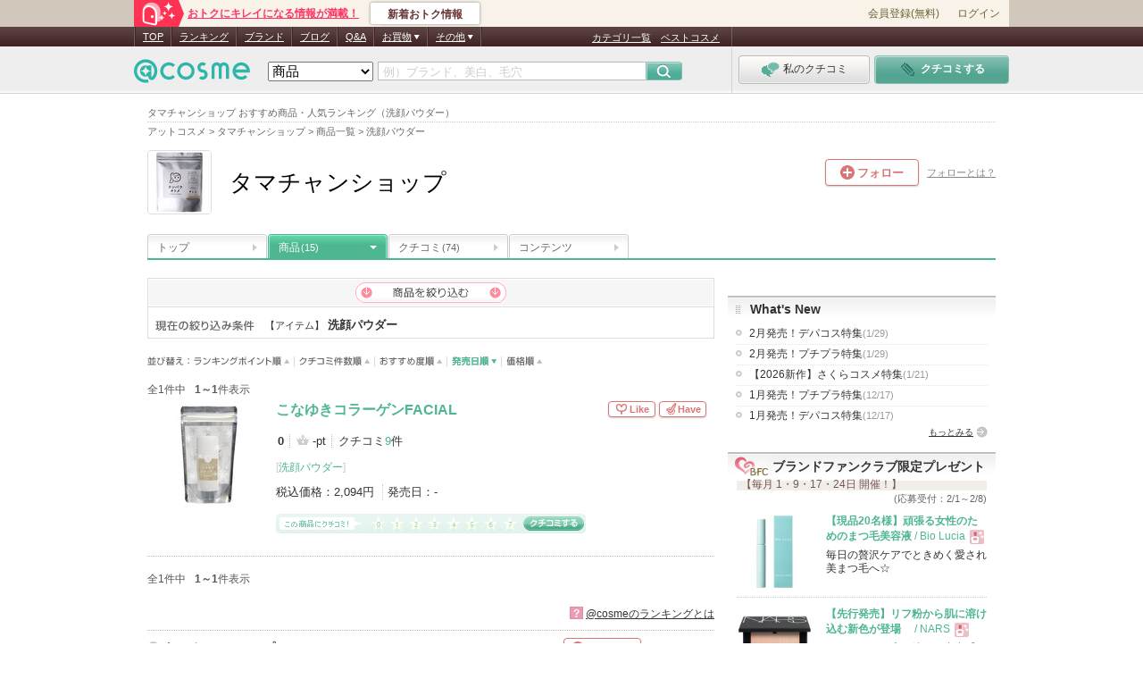

--- FILE ---
content_type: text/html; charset=Shift_JIS
request_url: https://www.cosme.net/brands/105668/product/itm-1040/?sort=date
body_size: 38945
content:
<!DOCTYPE html>
<html lang="ja">
<head>
<meta http-equiv="content-language" content="ja" />
<meta http-equiv="Content-Type" content="text/html; charset=shift_jis" /><script type="text/javascript">(window.NREUM||(NREUM={})).init={privacy:{cookies_enabled:true},ajax:{deny_list:["bam.nr-data.net"]},feature_flags:["soft_nav"]};(window.NREUM||(NREUM={})).loader_config={xpid:"Vg8DU1JbDxAHUVdTAgQHUVc=",licenseKey:"NRJS-1e694c15599e1a4aefd",applicationID:"756155073",browserID:"756155198"};;/*! For license information please see nr-loader-spa-1.308.0.min.js.LICENSE.txt */
(()=>{var e,t,r={384:(e,t,r)=>{"use strict";r.d(t,{NT:()=>a,US:()=>u,Zm:()=>o,bQ:()=>d,dV:()=>c,pV:()=>l});var n=r(6154),i=r(1863),s=r(1910);const a={beacon:"bam.nr-data.net",errorBeacon:"bam.nr-data.net"};function o(){return n.gm.NREUM||(n.gm.NREUM={}),void 0===n.gm.newrelic&&(n.gm.newrelic=n.gm.NREUM),n.gm.NREUM}function c(){let e=o();return e.o||(e.o={ST:n.gm.setTimeout,SI:n.gm.setImmediate||n.gm.setInterval,CT:n.gm.clearTimeout,XHR:n.gm.XMLHttpRequest,REQ:n.gm.Request,EV:n.gm.Event,PR:n.gm.Promise,MO:n.gm.MutationObserver,FETCH:n.gm.fetch,WS:n.gm.WebSocket},(0,s.i)(...Object.values(e.o))),e}function d(e,t){let r=o();r.initializedAgents??={},t.initializedAt={ms:(0,i.t)(),date:new Date},r.initializedAgents[e]=t}function u(e,t){o()[e]=t}function l(){return function(){let e=o();const t=e.info||{};e.info={beacon:a.beacon,errorBeacon:a.errorBeacon,...t}}(),function(){let e=o();const t=e.init||{};e.init={...t}}(),c(),function(){let e=o();const t=e.loader_config||{};e.loader_config={...t}}(),o()}},782:(e,t,r)=>{"use strict";r.d(t,{T:()=>n});const n=r(860).K7.pageViewTiming},860:(e,t,r)=>{"use strict";r.d(t,{$J:()=>u,K7:()=>c,P3:()=>d,XX:()=>i,Yy:()=>o,df:()=>s,qY:()=>n,v4:()=>a});const n="events",i="jserrors",s="browser/blobs",a="rum",o="browser/logs",c={ajax:"ajax",genericEvents:"generic_events",jserrors:i,logging:"logging",metrics:"metrics",pageAction:"page_action",pageViewEvent:"page_view_event",pageViewTiming:"page_view_timing",sessionReplay:"session_replay",sessionTrace:"session_trace",softNav:"soft_navigations",spa:"spa"},d={[c.pageViewEvent]:1,[c.pageViewTiming]:2,[c.metrics]:3,[c.jserrors]:4,[c.spa]:5,[c.ajax]:6,[c.sessionTrace]:7,[c.softNav]:8,[c.sessionReplay]:9,[c.logging]:10,[c.genericEvents]:11},u={[c.pageViewEvent]:a,[c.pageViewTiming]:n,[c.ajax]:n,[c.spa]:n,[c.softNav]:n,[c.metrics]:i,[c.jserrors]:i,[c.sessionTrace]:s,[c.sessionReplay]:s,[c.logging]:o,[c.genericEvents]:"ins"}},944:(e,t,r)=>{"use strict";r.d(t,{R:()=>i});var n=r(3241);function i(e,t){"function"==typeof console.debug&&(console.debug("New Relic Warning: https://github.com/newrelic/newrelic-browser-agent/blob/main/docs/warning-codes.md#".concat(e),t),(0,n.W)({agentIdentifier:null,drained:null,type:"data",name:"warn",feature:"warn",data:{code:e,secondary:t}}))}},993:(e,t,r)=>{"use strict";r.d(t,{A$:()=>s,ET:()=>a,TZ:()=>o,p_:()=>i});var n=r(860);const i={ERROR:"ERROR",WARN:"WARN",INFO:"INFO",DEBUG:"DEBUG",TRACE:"TRACE"},s={OFF:0,ERROR:1,WARN:2,INFO:3,DEBUG:4,TRACE:5},a="log",o=n.K7.logging},1541:(e,t,r)=>{"use strict";r.d(t,{U:()=>i,f:()=>n});const n={MFE:"MFE",BA:"BA"};function i(e,t){if(2!==t?.harvestEndpointVersion)return{};const r=t.agentRef.runtime.appMetadata.agents[0].entityGuid;return e?{"source.id":e.id,"source.name":e.name,"source.type":e.type,"parent.id":e.parent?.id||r,"parent.type":e.parent?.type||n.BA}:{"entity.guid":r,appId:t.agentRef.info.applicationID}}},1687:(e,t,r)=>{"use strict";r.d(t,{Ak:()=>d,Ze:()=>h,x3:()=>u});var n=r(3241),i=r(7836),s=r(3606),a=r(860),o=r(2646);const c={};function d(e,t){const r={staged:!1,priority:a.P3[t]||0};l(e),c[e].get(t)||c[e].set(t,r)}function u(e,t){e&&c[e]&&(c[e].get(t)&&c[e].delete(t),p(e,t,!1),c[e].size&&f(e))}function l(e){if(!e)throw new Error("agentIdentifier required");c[e]||(c[e]=new Map)}function h(e="",t="feature",r=!1){if(l(e),!e||!c[e].get(t)||r)return p(e,t);c[e].get(t).staged=!0,f(e)}function f(e){const t=Array.from(c[e]);t.every(([e,t])=>t.staged)&&(t.sort((e,t)=>e[1].priority-t[1].priority),t.forEach(([t])=>{c[e].delete(t),p(e,t)}))}function p(e,t,r=!0){const a=e?i.ee.get(e):i.ee,c=s.i.handlers;if(!a.aborted&&a.backlog&&c){if((0,n.W)({agentIdentifier:e,type:"lifecycle",name:"drain",feature:t}),r){const e=a.backlog[t],r=c[t];if(r){for(let t=0;e&&t<e.length;++t)g(e[t],r);Object.entries(r).forEach(([e,t])=>{Object.values(t||{}).forEach(t=>{t[0]?.on&&t[0]?.context()instanceof o.y&&t[0].on(e,t[1])})})}}a.isolatedBacklog||delete c[t],a.backlog[t]=null,a.emit("drain-"+t,[])}}function g(e,t){var r=e[1];Object.values(t[r]||{}).forEach(t=>{var r=e[0];if(t[0]===r){var n=t[1],i=e[3],s=e[2];n.apply(i,s)}})}},1738:(e,t,r)=>{"use strict";r.d(t,{U:()=>f,Y:()=>h});var n=r(3241),i=r(9908),s=r(1863),a=r(944),o=r(5701),c=r(3969),d=r(8362),u=r(860),l=r(4261);function h(e,t,r,s){const h=s||r;!h||h[e]&&h[e]!==d.d.prototype[e]||(h[e]=function(){(0,i.p)(c.xV,["API/"+e+"/called"],void 0,u.K7.metrics,r.ee),(0,n.W)({agentIdentifier:r.agentIdentifier,drained:!!o.B?.[r.agentIdentifier],type:"data",name:"api",feature:l.Pl+e,data:{}});try{return t.apply(this,arguments)}catch(e){(0,a.R)(23,e)}})}function f(e,t,r,n,a){const o=e.info;null===r?delete o.jsAttributes[t]:o.jsAttributes[t]=r,(a||null===r)&&(0,i.p)(l.Pl+n,[(0,s.t)(),t,r],void 0,"session",e.ee)}},1741:(e,t,r)=>{"use strict";r.d(t,{W:()=>s});var n=r(944),i=r(4261);class s{#e(e,...t){if(this[e]!==s.prototype[e])return this[e](...t);(0,n.R)(35,e)}addPageAction(e,t){return this.#e(i.hG,e,t)}register(e){return this.#e(i.eY,e)}recordCustomEvent(e,t){return this.#e(i.fF,e,t)}setPageViewName(e,t){return this.#e(i.Fw,e,t)}setCustomAttribute(e,t,r){return this.#e(i.cD,e,t,r)}noticeError(e,t){return this.#e(i.o5,e,t)}setUserId(e,t=!1){return this.#e(i.Dl,e,t)}setApplicationVersion(e){return this.#e(i.nb,e)}setErrorHandler(e){return this.#e(i.bt,e)}addRelease(e,t){return this.#e(i.k6,e,t)}log(e,t){return this.#e(i.$9,e,t)}start(){return this.#e(i.d3)}finished(e){return this.#e(i.BL,e)}recordReplay(){return this.#e(i.CH)}pauseReplay(){return this.#e(i.Tb)}addToTrace(e){return this.#e(i.U2,e)}setCurrentRouteName(e){return this.#e(i.PA,e)}interaction(e){return this.#e(i.dT,e)}wrapLogger(e,t,r){return this.#e(i.Wb,e,t,r)}measure(e,t){return this.#e(i.V1,e,t)}consent(e){return this.#e(i.Pv,e)}}},1863:(e,t,r)=>{"use strict";function n(){return Math.floor(performance.now())}r.d(t,{t:()=>n})},1910:(e,t,r)=>{"use strict";r.d(t,{i:()=>s});var n=r(944);const i=new Map;function s(...e){return e.every(e=>{if(i.has(e))return i.get(e);const t="function"==typeof e?e.toString():"",r=t.includes("[native code]"),s=t.includes("nrWrapper");return r||s||(0,n.R)(64,e?.name||t),i.set(e,r),r})}},2555:(e,t,r)=>{"use strict";r.d(t,{D:()=>o,f:()=>a});var n=r(384),i=r(8122);const s={beacon:n.NT.beacon,errorBeacon:n.NT.errorBeacon,licenseKey:void 0,applicationID:void 0,sa:void 0,queueTime:void 0,applicationTime:void 0,ttGuid:void 0,user:void 0,account:void 0,product:void 0,extra:void 0,jsAttributes:{},userAttributes:void 0,atts:void 0,transactionName:void 0,tNamePlain:void 0};function a(e){try{return!!e.licenseKey&&!!e.errorBeacon&&!!e.applicationID}catch(e){return!1}}const o=e=>(0,i.a)(e,s)},2614:(e,t,r)=>{"use strict";r.d(t,{BB:()=>a,H3:()=>n,g:()=>d,iL:()=>c,tS:()=>o,uh:()=>i,wk:()=>s});const n="NRBA",i="SESSION",s=144e5,a=18e5,o={STARTED:"session-started",PAUSE:"session-pause",RESET:"session-reset",RESUME:"session-resume",UPDATE:"session-update"},c={SAME_TAB:"same-tab",CROSS_TAB:"cross-tab"},d={OFF:0,FULL:1,ERROR:2}},2646:(e,t,r)=>{"use strict";r.d(t,{y:()=>n});class n{constructor(e){this.contextId=e}}},2843:(e,t,r)=>{"use strict";r.d(t,{G:()=>s,u:()=>i});var n=r(3878);function i(e,t=!1,r,i){(0,n.DD)("visibilitychange",function(){if(t)return void("hidden"===document.visibilityState&&e());e(document.visibilityState)},r,i)}function s(e,t,r){(0,n.sp)("pagehide",e,t,r)}},3241:(e,t,r)=>{"use strict";r.d(t,{W:()=>s});var n=r(6154);const i="newrelic";function s(e={}){try{n.gm.dispatchEvent(new CustomEvent(i,{detail:e}))}catch(e){}}},3304:(e,t,r)=>{"use strict";r.d(t,{A:()=>s});var n=r(7836);const i=()=>{const e=new WeakSet;return(t,r)=>{if("object"==typeof r&&null!==r){if(e.has(r))return;e.add(r)}return r}};function s(e){try{return JSON.stringify(e,i())??""}catch(e){try{n.ee.emit("internal-error",[e])}catch(e){}return""}}},3333:(e,t,r)=>{"use strict";r.d(t,{$v:()=>u,TZ:()=>n,Xh:()=>c,Zp:()=>i,kd:()=>d,mq:()=>o,nf:()=>a,qN:()=>s});const n=r(860).K7.genericEvents,i=["auxclick","click","copy","keydown","paste","scrollend"],s=["focus","blur"],a=4,o=1e3,c=2e3,d=["PageAction","UserAction","BrowserPerformance"],u={RESOURCES:"experimental.resources",REGISTER:"register"}},3434:(e,t,r)=>{"use strict";r.d(t,{Jt:()=>s,YM:()=>d});var n=r(7836),i=r(5607);const s="nr@original:".concat(i.W),a=50;var o=Object.prototype.hasOwnProperty,c=!1;function d(e,t){return e||(e=n.ee),r.inPlace=function(e,t,n,i,s){n||(n="");const a="-"===n.charAt(0);for(let o=0;o<t.length;o++){const c=t[o],d=e[c];l(d)||(e[c]=r(d,a?c+n:n,i,c,s))}},r.flag=s,r;function r(t,r,n,c,d){return l(t)?t:(r||(r=""),nrWrapper[s]=t,function(e,t,r){if(Object.defineProperty&&Object.keys)try{return Object.keys(e).forEach(function(r){Object.defineProperty(t,r,{get:function(){return e[r]},set:function(t){return e[r]=t,t}})}),t}catch(e){u([e],r)}for(var n in e)o.call(e,n)&&(t[n]=e[n])}(t,nrWrapper,e),nrWrapper);function nrWrapper(){var s,o,l,h;let f;try{o=this,s=[...arguments],l="function"==typeof n?n(s,o):n||{}}catch(t){u([t,"",[s,o,c],l],e)}i(r+"start",[s,o,c],l,d);const p=performance.now();let g;try{return h=t.apply(o,s),g=performance.now(),h}catch(e){throw g=performance.now(),i(r+"err",[s,o,e],l,d),f=e,f}finally{const e=g-p,t={start:p,end:g,duration:e,isLongTask:e>=a,methodName:c,thrownError:f};t.isLongTask&&i("long-task",[t,o],l,d),i(r+"end",[s,o,h],l,d)}}}function i(r,n,i,s){if(!c||t){var a=c;c=!0;try{e.emit(r,n,i,t,s)}catch(t){u([t,r,n,i],e)}c=a}}}function u(e,t){t||(t=n.ee);try{t.emit("internal-error",e)}catch(e){}}function l(e){return!(e&&"function"==typeof e&&e.apply&&!e[s])}},3606:(e,t,r)=>{"use strict";r.d(t,{i:()=>s});var n=r(9908);s.on=a;var i=s.handlers={};function s(e,t,r,s){a(s||n.d,i,e,t,r)}function a(e,t,r,i,s){s||(s="feature"),e||(e=n.d);var a=t[s]=t[s]||{};(a[r]=a[r]||[]).push([e,i])}},3738:(e,t,r)=>{"use strict";r.d(t,{He:()=>i,Kp:()=>o,Lc:()=>d,Rz:()=>u,TZ:()=>n,bD:()=>s,d3:()=>a,jx:()=>l,sl:()=>h,uP:()=>c});const n=r(860).K7.sessionTrace,i="bstResource",s="resource",a="-start",o="-end",c="fn"+a,d="fn"+o,u="pushState",l=1e3,h=3e4},3785:(e,t,r)=>{"use strict";r.d(t,{R:()=>c,b:()=>d});var n=r(9908),i=r(1863),s=r(860),a=r(3969),o=r(993);function c(e,t,r={},c=o.p_.INFO,d=!0,u,l=(0,i.t)()){(0,n.p)(a.xV,["API/logging/".concat(c.toLowerCase(),"/called")],void 0,s.K7.metrics,e),(0,n.p)(o.ET,[l,t,r,c,d,u],void 0,s.K7.logging,e)}function d(e){return"string"==typeof e&&Object.values(o.p_).some(t=>t===e.toUpperCase().trim())}},3878:(e,t,r)=>{"use strict";function n(e,t){return{capture:e,passive:!1,signal:t}}function i(e,t,r=!1,i){window.addEventListener(e,t,n(r,i))}function s(e,t,r=!1,i){document.addEventListener(e,t,n(r,i))}r.d(t,{DD:()=>s,jT:()=>n,sp:()=>i})},3962:(e,t,r)=>{"use strict";r.d(t,{AM:()=>a,O2:()=>l,OV:()=>s,Qu:()=>h,TZ:()=>c,ih:()=>f,pP:()=>o,t1:()=>u,tC:()=>i,wD:()=>d});var n=r(860);const i=["click","keydown","submit"],s="popstate",a="api",o="initialPageLoad",c=n.K7.softNav,d=5e3,u=500,l={INITIAL_PAGE_LOAD:"",ROUTE_CHANGE:1,UNSPECIFIED:2},h={INTERACTION:1,AJAX:2,CUSTOM_END:3,CUSTOM_TRACER:4},f={IP:"in progress",PF:"pending finish",FIN:"finished",CAN:"cancelled"}},3969:(e,t,r)=>{"use strict";r.d(t,{TZ:()=>n,XG:()=>o,rs:()=>i,xV:()=>a,z_:()=>s});const n=r(860).K7.metrics,i="sm",s="cm",a="storeSupportabilityMetrics",o="storeEventMetrics"},4234:(e,t,r)=>{"use strict";r.d(t,{W:()=>s});var n=r(7836),i=r(1687);class s{constructor(e,t){this.agentIdentifier=e,this.ee=n.ee.get(e),this.featureName=t,this.blocked=!1}deregisterDrain(){(0,i.x3)(this.agentIdentifier,this.featureName)}}},4261:(e,t,r)=>{"use strict";r.d(t,{$9:()=>u,BL:()=>c,CH:()=>p,Dl:()=>R,Fw:()=>w,PA:()=>v,Pl:()=>n,Pv:()=>A,Tb:()=>h,U2:()=>a,V1:()=>E,Wb:()=>T,bt:()=>y,cD:()=>b,d3:()=>x,dT:()=>d,eY:()=>g,fF:()=>f,hG:()=>s,hw:()=>i,k6:()=>o,nb:()=>m,o5:()=>l});const n="api-",i=n+"ixn-",s="addPageAction",a="addToTrace",o="addRelease",c="finished",d="interaction",u="log",l="noticeError",h="pauseReplay",f="recordCustomEvent",p="recordReplay",g="register",m="setApplicationVersion",v="setCurrentRouteName",b="setCustomAttribute",y="setErrorHandler",w="setPageViewName",R="setUserId",x="start",T="wrapLogger",E="measure",A="consent"},5205:(e,t,r)=>{"use strict";r.d(t,{j:()=>S});var n=r(384),i=r(1741);var s=r(2555),a=r(3333);const o=e=>{if(!e||"string"!=typeof e)return!1;try{document.createDocumentFragment().querySelector(e)}catch{return!1}return!0};var c=r(2614),d=r(944),u=r(8122);const l="[data-nr-mask]",h=e=>(0,u.a)(e,(()=>{const e={feature_flags:[],experimental:{allow_registered_children:!1,resources:!1},mask_selector:"*",block_selector:"[data-nr-block]",mask_input_options:{color:!1,date:!1,"datetime-local":!1,email:!1,month:!1,number:!1,range:!1,search:!1,tel:!1,text:!1,time:!1,url:!1,week:!1,textarea:!1,select:!1,password:!0}};return{ajax:{deny_list:void 0,block_internal:!0,enabled:!0,autoStart:!0},api:{get allow_registered_children(){return e.feature_flags.includes(a.$v.REGISTER)||e.experimental.allow_registered_children},set allow_registered_children(t){e.experimental.allow_registered_children=t},duplicate_registered_data:!1},browser_consent_mode:{enabled:!1},distributed_tracing:{enabled:void 0,exclude_newrelic_header:void 0,cors_use_newrelic_header:void 0,cors_use_tracecontext_headers:void 0,allowed_origins:void 0},get feature_flags(){return e.feature_flags},set feature_flags(t){e.feature_flags=t},generic_events:{enabled:!0,autoStart:!0},harvest:{interval:30},jserrors:{enabled:!0,autoStart:!0},logging:{enabled:!0,autoStart:!0},metrics:{enabled:!0,autoStart:!0},obfuscate:void 0,page_action:{enabled:!0},page_view_event:{enabled:!0,autoStart:!0},page_view_timing:{enabled:!0,autoStart:!0},performance:{capture_marks:!1,capture_measures:!1,capture_detail:!0,resources:{get enabled(){return e.feature_flags.includes(a.$v.RESOURCES)||e.experimental.resources},set enabled(t){e.experimental.resources=t},asset_types:[],first_party_domains:[],ignore_newrelic:!0}},privacy:{cookies_enabled:!0},proxy:{assets:void 0,beacon:void 0},session:{expiresMs:c.wk,inactiveMs:c.BB},session_replay:{autoStart:!0,enabled:!1,preload:!1,sampling_rate:10,error_sampling_rate:100,collect_fonts:!1,inline_images:!1,fix_stylesheets:!0,mask_all_inputs:!0,get mask_text_selector(){return e.mask_selector},set mask_text_selector(t){o(t)?e.mask_selector="".concat(t,",").concat(l):""===t||null===t?e.mask_selector=l:(0,d.R)(5,t)},get block_class(){return"nr-block"},get ignore_class(){return"nr-ignore"},get mask_text_class(){return"nr-mask"},get block_selector(){return e.block_selector},set block_selector(t){o(t)?e.block_selector+=",".concat(t):""!==t&&(0,d.R)(6,t)},get mask_input_options(){return e.mask_input_options},set mask_input_options(t){t&&"object"==typeof t?e.mask_input_options={...t,password:!0}:(0,d.R)(7,t)}},session_trace:{enabled:!0,autoStart:!0},soft_navigations:{enabled:!0,autoStart:!0},spa:{enabled:!0,autoStart:!0},ssl:void 0,user_actions:{enabled:!0,elementAttributes:["id","className","tagName","type"]}}})());var f=r(6154),p=r(9324);let g=0;const m={buildEnv:p.F3,distMethod:p.Xs,version:p.xv,originTime:f.WN},v={consented:!1},b={appMetadata:{},get consented(){return this.session?.state?.consent||v.consented},set consented(e){v.consented=e},customTransaction:void 0,denyList:void 0,disabled:!1,harvester:void 0,isolatedBacklog:!1,isRecording:!1,loaderType:void 0,maxBytes:3e4,obfuscator:void 0,onerror:void 0,ptid:void 0,releaseIds:{},session:void 0,timeKeeper:void 0,registeredEntities:[],jsAttributesMetadata:{bytes:0},get harvestCount(){return++g}},y=e=>{const t=(0,u.a)(e,b),r=Object.keys(m).reduce((e,t)=>(e[t]={value:m[t],writable:!1,configurable:!0,enumerable:!0},e),{});return Object.defineProperties(t,r)};var w=r(5701);const R=e=>{const t=e.startsWith("http");e+="/",r.p=t?e:"https://"+e};var x=r(7836),T=r(3241);const E={accountID:void 0,trustKey:void 0,agentID:void 0,licenseKey:void 0,applicationID:void 0,xpid:void 0},A=e=>(0,u.a)(e,E),_=new Set;function S(e,t={},r,a){let{init:o,info:c,loader_config:d,runtime:u={},exposed:l=!0}=t;if(!c){const e=(0,n.pV)();o=e.init,c=e.info,d=e.loader_config}e.init=h(o||{}),e.loader_config=A(d||{}),c.jsAttributes??={},f.bv&&(c.jsAttributes.isWorker=!0),e.info=(0,s.D)(c);const p=e.init,g=[c.beacon,c.errorBeacon];_.has(e.agentIdentifier)||(p.proxy.assets&&(R(p.proxy.assets),g.push(p.proxy.assets)),p.proxy.beacon&&g.push(p.proxy.beacon),e.beacons=[...g],function(e){const t=(0,n.pV)();Object.getOwnPropertyNames(i.W.prototype).forEach(r=>{const n=i.W.prototype[r];if("function"!=typeof n||"constructor"===n)return;let s=t[r];e[r]&&!1!==e.exposed&&"micro-agent"!==e.runtime?.loaderType&&(t[r]=(...t)=>{const n=e[r](...t);return s?s(...t):n})})}(e),(0,n.US)("activatedFeatures",w.B)),u.denyList=[...p.ajax.deny_list||[],...p.ajax.block_internal?g:[]],u.ptid=e.agentIdentifier,u.loaderType=r,e.runtime=y(u),_.has(e.agentIdentifier)||(e.ee=x.ee.get(e.agentIdentifier),e.exposed=l,(0,T.W)({agentIdentifier:e.agentIdentifier,drained:!!w.B?.[e.agentIdentifier],type:"lifecycle",name:"initialize",feature:void 0,data:e.config})),_.add(e.agentIdentifier)}},5270:(e,t,r)=>{"use strict";r.d(t,{Aw:()=>a,SR:()=>s,rF:()=>o});var n=r(384),i=r(7767);function s(e){return!!(0,n.dV)().o.MO&&(0,i.V)(e)&&!0===e?.session_trace.enabled}function a(e){return!0===e?.session_replay.preload&&s(e)}function o(e,t){try{if("string"==typeof t?.type){if("password"===t.type.toLowerCase())return"*".repeat(e?.length||0);if(void 0!==t?.dataset?.nrUnmask||t?.classList?.contains("nr-unmask"))return e}}catch(e){}return"string"==typeof e?e.replace(/[\S]/g,"*"):"*".repeat(e?.length||0)}},5289:(e,t,r)=>{"use strict";r.d(t,{GG:()=>a,Qr:()=>c,sB:()=>o});var n=r(3878),i=r(6389);function s(){return"undefined"==typeof document||"complete"===document.readyState}function a(e,t){if(s())return e();const r=(0,i.J)(e),a=setInterval(()=>{s()&&(clearInterval(a),r())},500);(0,n.sp)("load",r,t)}function o(e){if(s())return e();(0,n.DD)("DOMContentLoaded",e)}function c(e){if(s())return e();(0,n.sp)("popstate",e)}},5607:(e,t,r)=>{"use strict";r.d(t,{W:()=>n});const n=(0,r(9566).bz)()},5701:(e,t,r)=>{"use strict";r.d(t,{B:()=>s,t:()=>a});var n=r(3241);const i=new Set,s={};function a(e,t){const r=t.agentIdentifier;s[r]??={},e&&"object"==typeof e&&(i.has(r)||(t.ee.emit("rumresp",[e]),s[r]=e,i.add(r),(0,n.W)({agentIdentifier:r,loaded:!0,drained:!0,type:"lifecycle",name:"load",feature:void 0,data:e})))}},6154:(e,t,r)=>{"use strict";r.d(t,{OF:()=>d,RI:()=>i,WN:()=>h,bv:()=>s,eN:()=>f,gm:()=>a,lR:()=>l,m:()=>c,mw:()=>o,sb:()=>u});var n=r(1863);const i="undefined"!=typeof window&&!!window.document,s="undefined"!=typeof WorkerGlobalScope&&("undefined"!=typeof self&&self instanceof WorkerGlobalScope&&self.navigator instanceof WorkerNavigator||"undefined"!=typeof globalThis&&globalThis instanceof WorkerGlobalScope&&globalThis.navigator instanceof WorkerNavigator),a=i?window:"undefined"!=typeof WorkerGlobalScope&&("undefined"!=typeof self&&self instanceof WorkerGlobalScope&&self||"undefined"!=typeof globalThis&&globalThis instanceof WorkerGlobalScope&&globalThis),o=Boolean("hidden"===a?.document?.visibilityState),c=""+a?.location,d=/iPad|iPhone|iPod/.test(a.navigator?.userAgent),u=d&&"undefined"==typeof SharedWorker,l=(()=>{const e=a.navigator?.userAgent?.match(/Firefox[/\s](\d+\.\d+)/);return Array.isArray(e)&&e.length>=2?+e[1]:0})(),h=Date.now()-(0,n.t)(),f=()=>"undefined"!=typeof PerformanceNavigationTiming&&a?.performance?.getEntriesByType("navigation")?.[0]?.responseStart},6344:(e,t,r)=>{"use strict";r.d(t,{BB:()=>u,Qb:()=>l,TZ:()=>i,Ug:()=>a,Vh:()=>s,_s:()=>o,bc:()=>d,yP:()=>c});var n=r(2614);const i=r(860).K7.sessionReplay,s="errorDuringReplay",a=.12,o={DomContentLoaded:0,Load:1,FullSnapshot:2,IncrementalSnapshot:3,Meta:4,Custom:5},c={[n.g.ERROR]:15e3,[n.g.FULL]:3e5,[n.g.OFF]:0},d={RESET:{message:"Session was reset",sm:"Reset"},IMPORT:{message:"Recorder failed to import",sm:"Import"},TOO_MANY:{message:"429: Too Many Requests",sm:"Too-Many"},TOO_BIG:{message:"Payload was too large",sm:"Too-Big"},CROSS_TAB:{message:"Session Entity was set to OFF on another tab",sm:"Cross-Tab"},ENTITLEMENTS:{message:"Session Replay is not allowed and will not be started",sm:"Entitlement"}},u=5e3,l={API:"api",RESUME:"resume",SWITCH_TO_FULL:"switchToFull",INITIALIZE:"initialize",PRELOAD:"preload"}},6389:(e,t,r)=>{"use strict";function n(e,t=500,r={}){const n=r?.leading||!1;let i;return(...r)=>{n&&void 0===i&&(e.apply(this,r),i=setTimeout(()=>{i=clearTimeout(i)},t)),n||(clearTimeout(i),i=setTimeout(()=>{e.apply(this,r)},t))}}function i(e){let t=!1;return(...r)=>{t||(t=!0,e.apply(this,r))}}r.d(t,{J:()=>i,s:()=>n})},6630:(e,t,r)=>{"use strict";r.d(t,{T:()=>n});const n=r(860).K7.pageViewEvent},6774:(e,t,r)=>{"use strict";r.d(t,{T:()=>n});const n=r(860).K7.jserrors},7295:(e,t,r)=>{"use strict";r.d(t,{Xv:()=>a,gX:()=>i,iW:()=>s});var n=[];function i(e){if(!e||s(e))return!1;if(0===n.length)return!0;if("*"===n[0].hostname)return!1;for(var t=0;t<n.length;t++){var r=n[t];if(r.hostname.test(e.hostname)&&r.pathname.test(e.pathname))return!1}return!0}function s(e){return void 0===e.hostname}function a(e){if(n=[],e&&e.length)for(var t=0;t<e.length;t++){let r=e[t];if(!r)continue;if("*"===r)return void(n=[{hostname:"*"}]);0===r.indexOf("http://")?r=r.substring(7):0===r.indexOf("https://")&&(r=r.substring(8));const i=r.indexOf("/");let s,a;i>0?(s=r.substring(0,i),a=r.substring(i)):(s=r,a="*");let[c]=s.split(":");n.push({hostname:o(c),pathname:o(a,!0)})}}function o(e,t=!1){const r=e.replace(/[.+?^${}()|[\]\\]/g,e=>"\\"+e).replace(/\*/g,".*?");return new RegExp((t?"^":"")+r+"$")}},7485:(e,t,r)=>{"use strict";r.d(t,{D:()=>i});var n=r(6154);function i(e){if(0===(e||"").indexOf("data:"))return{protocol:"data"};try{const t=new URL(e,location.href),r={port:t.port,hostname:t.hostname,pathname:t.pathname,search:t.search,protocol:t.protocol.slice(0,t.protocol.indexOf(":")),sameOrigin:t.protocol===n.gm?.location?.protocol&&t.host===n.gm?.location?.host};return r.port&&""!==r.port||("http:"===t.protocol&&(r.port="80"),"https:"===t.protocol&&(r.port="443")),r.pathname&&""!==r.pathname?r.pathname.startsWith("/")||(r.pathname="/".concat(r.pathname)):r.pathname="/",r}catch(e){return{}}}},7699:(e,t,r)=>{"use strict";r.d(t,{It:()=>s,KC:()=>o,No:()=>i,qh:()=>a});var n=r(860);const i=16e3,s=1e6,a="SESSION_ERROR",o={[n.K7.logging]:!0,[n.K7.genericEvents]:!1,[n.K7.jserrors]:!1,[n.K7.ajax]:!1}},7767:(e,t,r)=>{"use strict";r.d(t,{V:()=>i});var n=r(6154);const i=e=>n.RI&&!0===e?.privacy.cookies_enabled},7836:(e,t,r)=>{"use strict";r.d(t,{P:()=>o,ee:()=>c});var n=r(384),i=r(8990),s=r(2646),a=r(5607);const o="nr@context:".concat(a.W),c=function e(t,r){var n={},a={},u={},l=!1;try{l=16===r.length&&d.initializedAgents?.[r]?.runtime.isolatedBacklog}catch(e){}var h={on:p,addEventListener:p,removeEventListener:function(e,t){var r=n[e];if(!r)return;for(var i=0;i<r.length;i++)r[i]===t&&r.splice(i,1)},emit:function(e,r,n,i,s){!1!==s&&(s=!0);if(c.aborted&&!i)return;t&&s&&t.emit(e,r,n);var o=f(n);g(e).forEach(e=>{e.apply(o,r)});var d=v()[a[e]];d&&d.push([h,e,r,o]);return o},get:m,listeners:g,context:f,buffer:function(e,t){const r=v();if(t=t||"feature",h.aborted)return;Object.entries(e||{}).forEach(([e,n])=>{a[n]=t,t in r||(r[t]=[])})},abort:function(){h._aborted=!0,Object.keys(h.backlog).forEach(e=>{delete h.backlog[e]})},isBuffering:function(e){return!!v()[a[e]]},debugId:r,backlog:l?{}:t&&"object"==typeof t.backlog?t.backlog:{},isolatedBacklog:l};return Object.defineProperty(h,"aborted",{get:()=>{let e=h._aborted||!1;return e||(t&&(e=t.aborted),e)}}),h;function f(e){return e&&e instanceof s.y?e:e?(0,i.I)(e,o,()=>new s.y(o)):new s.y(o)}function p(e,t){n[e]=g(e).concat(t)}function g(e){return n[e]||[]}function m(t){return u[t]=u[t]||e(h,t)}function v(){return h.backlog}}(void 0,"globalEE"),d=(0,n.Zm)();d.ee||(d.ee=c)},8122:(e,t,r)=>{"use strict";r.d(t,{a:()=>i});var n=r(944);function i(e,t){try{if(!e||"object"!=typeof e)return(0,n.R)(3);if(!t||"object"!=typeof t)return(0,n.R)(4);const r=Object.create(Object.getPrototypeOf(t),Object.getOwnPropertyDescriptors(t)),s=0===Object.keys(r).length?e:r;for(let a in s)if(void 0!==e[a])try{if(null===e[a]){r[a]=null;continue}Array.isArray(e[a])&&Array.isArray(t[a])?r[a]=Array.from(new Set([...e[a],...t[a]])):"object"==typeof e[a]&&"object"==typeof t[a]?r[a]=i(e[a],t[a]):r[a]=e[a]}catch(e){r[a]||(0,n.R)(1,e)}return r}catch(e){(0,n.R)(2,e)}}},8139:(e,t,r)=>{"use strict";r.d(t,{u:()=>h});var n=r(7836),i=r(3434),s=r(8990),a=r(6154);const o={},c=a.gm.XMLHttpRequest,d="addEventListener",u="removeEventListener",l="nr@wrapped:".concat(n.P);function h(e){var t=function(e){return(e||n.ee).get("events")}(e);if(o[t.debugId]++)return t;o[t.debugId]=1;var r=(0,i.YM)(t,!0);function h(e){r.inPlace(e,[d,u],"-",p)}function p(e,t){return e[1]}return"getPrototypeOf"in Object&&(a.RI&&f(document,h),c&&f(c.prototype,h),f(a.gm,h)),t.on(d+"-start",function(e,t){var n=e[1];if(null!==n&&("function"==typeof n||"object"==typeof n)&&"newrelic"!==e[0]){var i=(0,s.I)(n,l,function(){var e={object:function(){if("function"!=typeof n.handleEvent)return;return n.handleEvent.apply(n,arguments)},function:n}[typeof n];return e?r(e,"fn-",null,e.name||"anonymous"):n});this.wrapped=e[1]=i}}),t.on(u+"-start",function(e){e[1]=this.wrapped||e[1]}),t}function f(e,t,...r){let n=e;for(;"object"==typeof n&&!Object.prototype.hasOwnProperty.call(n,d);)n=Object.getPrototypeOf(n);n&&t(n,...r)}},8362:(e,t,r)=>{"use strict";r.d(t,{d:()=>s});var n=r(9566),i=r(1741);class s extends i.W{agentIdentifier=(0,n.LA)(16)}},8374:(e,t,r)=>{r.nc=(()=>{try{return document?.currentScript?.nonce}catch(e){}return""})()},8990:(e,t,r)=>{"use strict";r.d(t,{I:()=>i});var n=Object.prototype.hasOwnProperty;function i(e,t,r){if(n.call(e,t))return e[t];var i=r();if(Object.defineProperty&&Object.keys)try{return Object.defineProperty(e,t,{value:i,writable:!0,enumerable:!1}),i}catch(e){}return e[t]=i,i}},9119:(e,t,r)=>{"use strict";r.d(t,{L:()=>s});var n=/([^?#]*)[^#]*(#[^?]*|$).*/,i=/([^?#]*)().*/;function s(e,t){return e?e.replace(t?n:i,"$1$2"):e}},9300:(e,t,r)=>{"use strict";r.d(t,{T:()=>n});const n=r(860).K7.ajax},9324:(e,t,r)=>{"use strict";r.d(t,{AJ:()=>a,F3:()=>i,Xs:()=>s,Yq:()=>o,xv:()=>n});const n="1.308.0",i="PROD",s="CDN",a="@newrelic/rrweb",o="1.0.1"},9566:(e,t,r)=>{"use strict";r.d(t,{LA:()=>o,ZF:()=>c,bz:()=>a,el:()=>d});var n=r(6154);const i="xxxxxxxx-xxxx-4xxx-yxxx-xxxxxxxxxxxx";function s(e,t){return e?15&e[t]:16*Math.random()|0}function a(){const e=n.gm?.crypto||n.gm?.msCrypto;let t,r=0;return e&&e.getRandomValues&&(t=e.getRandomValues(new Uint8Array(30))),i.split("").map(e=>"x"===e?s(t,r++).toString(16):"y"===e?(3&s()|8).toString(16):e).join("")}function o(e){const t=n.gm?.crypto||n.gm?.msCrypto;let r,i=0;t&&t.getRandomValues&&(r=t.getRandomValues(new Uint8Array(e)));const a=[];for(var o=0;o<e;o++)a.push(s(r,i++).toString(16));return a.join("")}function c(){return o(16)}function d(){return o(32)}},9908:(e,t,r)=>{"use strict";r.d(t,{d:()=>n,p:()=>i});var n=r(7836).ee.get("handle");function i(e,t,r,i,s){s?(s.buffer([e],i),s.emit(e,t,r)):(n.buffer([e],i),n.emit(e,t,r))}}},n={};function i(e){var t=n[e];if(void 0!==t)return t.exports;var s=n[e]={exports:{}};return r[e](s,s.exports,i),s.exports}i.m=r,i.d=(e,t)=>{for(var r in t)i.o(t,r)&&!i.o(e,r)&&Object.defineProperty(e,r,{enumerable:!0,get:t[r]})},i.f={},i.e=e=>Promise.all(Object.keys(i.f).reduce((t,r)=>(i.f[r](e,t),t),[])),i.u=e=>({212:"nr-spa-compressor",249:"nr-spa-recorder",478:"nr-spa"}[e]+"-1.308.0.min.js"),i.o=(e,t)=>Object.prototype.hasOwnProperty.call(e,t),e={},t="NRBA-1.308.0.PROD:",i.l=(r,n,s,a)=>{if(e[r])e[r].push(n);else{var o,c;if(void 0!==s)for(var d=document.getElementsByTagName("script"),u=0;u<d.length;u++){var l=d[u];if(l.getAttribute("src")==r||l.getAttribute("data-webpack")==t+s){o=l;break}}if(!o){c=!0;var h={478:"sha512-RSfSVnmHk59T/uIPbdSE0LPeqcEdF4/+XhfJdBuccH5rYMOEZDhFdtnh6X6nJk7hGpzHd9Ujhsy7lZEz/ORYCQ==",249:"sha512-ehJXhmntm85NSqW4MkhfQqmeKFulra3klDyY0OPDUE+sQ3GokHlPh1pmAzuNy//3j4ac6lzIbmXLvGQBMYmrkg==",212:"sha512-B9h4CR46ndKRgMBcK+j67uSR2RCnJfGefU+A7FrgR/k42ovXy5x/MAVFiSvFxuVeEk/pNLgvYGMp1cBSK/G6Fg=="};(o=document.createElement("script")).charset="utf-8",i.nc&&o.setAttribute("nonce",i.nc),o.setAttribute("data-webpack",t+s),o.src=r,0!==o.src.indexOf(window.location.origin+"/")&&(o.crossOrigin="anonymous"),h[a]&&(o.integrity=h[a])}e[r]=[n];var f=(t,n)=>{o.onerror=o.onload=null,clearTimeout(p);var i=e[r];if(delete e[r],o.parentNode&&o.parentNode.removeChild(o),i&&i.forEach(e=>e(n)),t)return t(n)},p=setTimeout(f.bind(null,void 0,{type:"timeout",target:o}),12e4);o.onerror=f.bind(null,o.onerror),o.onload=f.bind(null,o.onload),c&&document.head.appendChild(o)}},i.r=e=>{"undefined"!=typeof Symbol&&Symbol.toStringTag&&Object.defineProperty(e,Symbol.toStringTag,{value:"Module"}),Object.defineProperty(e,"__esModule",{value:!0})},i.p="https://js-agent.newrelic.com/",(()=>{var e={38:0,788:0};i.f.j=(t,r)=>{var n=i.o(e,t)?e[t]:void 0;if(0!==n)if(n)r.push(n[2]);else{var s=new Promise((r,i)=>n=e[t]=[r,i]);r.push(n[2]=s);var a=i.p+i.u(t),o=new Error;i.l(a,r=>{if(i.o(e,t)&&(0!==(n=e[t])&&(e[t]=void 0),n)){var s=r&&("load"===r.type?"missing":r.type),a=r&&r.target&&r.target.src;o.message="Loading chunk "+t+" failed: ("+s+": "+a+")",o.name="ChunkLoadError",o.type=s,o.request=a,n[1](o)}},"chunk-"+t,t)}};var t=(t,r)=>{var n,s,[a,o,c]=r,d=0;if(a.some(t=>0!==e[t])){for(n in o)i.o(o,n)&&(i.m[n]=o[n]);if(c)c(i)}for(t&&t(r);d<a.length;d++)s=a[d],i.o(e,s)&&e[s]&&e[s][0](),e[s]=0},r=self["webpackChunk:NRBA-1.308.0.PROD"]=self["webpackChunk:NRBA-1.308.0.PROD"]||[];r.forEach(t.bind(null,0)),r.push=t.bind(null,r.push.bind(r))})(),(()=>{"use strict";i(8374);var e=i(8362),t=i(860);const r=Object.values(t.K7);var n=i(5205);var s=i(9908),a=i(1863),o=i(4261),c=i(1738);var d=i(1687),u=i(4234),l=i(5289),h=i(6154),f=i(944),p=i(5270),g=i(7767),m=i(6389),v=i(7699);class b extends u.W{constructor(e,t){super(e.agentIdentifier,t),this.agentRef=e,this.abortHandler=void 0,this.featAggregate=void 0,this.loadedSuccessfully=void 0,this.onAggregateImported=new Promise(e=>{this.loadedSuccessfully=e}),this.deferred=Promise.resolve(),!1===e.init[this.featureName].autoStart?this.deferred=new Promise((t,r)=>{this.ee.on("manual-start-all",(0,m.J)(()=>{(0,d.Ak)(e.agentIdentifier,this.featureName),t()}))}):(0,d.Ak)(e.agentIdentifier,t)}importAggregator(e,t,r={}){if(this.featAggregate)return;const n=async()=>{let n;await this.deferred;try{if((0,g.V)(e.init)){const{setupAgentSession:t}=await i.e(478).then(i.bind(i,8766));n=t(e)}}catch(e){(0,f.R)(20,e),this.ee.emit("internal-error",[e]),(0,s.p)(v.qh,[e],void 0,this.featureName,this.ee)}try{if(!this.#t(this.featureName,n,e.init))return(0,d.Ze)(this.agentIdentifier,this.featureName),void this.loadedSuccessfully(!1);const{Aggregate:i}=await t();this.featAggregate=new i(e,r),e.runtime.harvester.initializedAggregates.push(this.featAggregate),this.loadedSuccessfully(!0)}catch(e){(0,f.R)(34,e),this.abortHandler?.(),(0,d.Ze)(this.agentIdentifier,this.featureName,!0),this.loadedSuccessfully(!1),this.ee&&this.ee.abort()}};h.RI?(0,l.GG)(()=>n(),!0):n()}#t(e,r,n){if(this.blocked)return!1;switch(e){case t.K7.sessionReplay:return(0,p.SR)(n)&&!!r;case t.K7.sessionTrace:return!!r;default:return!0}}}var y=i(6630),w=i(2614),R=i(3241);class x extends b{static featureName=y.T;constructor(e){var t;super(e,y.T),this.setupInspectionEvents(e.agentIdentifier),t=e,(0,c.Y)(o.Fw,function(e,r){"string"==typeof e&&("/"!==e.charAt(0)&&(e="/"+e),t.runtime.customTransaction=(r||"http://custom.transaction")+e,(0,s.p)(o.Pl+o.Fw,[(0,a.t)()],void 0,void 0,t.ee))},t),this.importAggregator(e,()=>i.e(478).then(i.bind(i,2467)))}setupInspectionEvents(e){const t=(t,r)=>{t&&(0,R.W)({agentIdentifier:e,timeStamp:t.timeStamp,loaded:"complete"===t.target.readyState,type:"window",name:r,data:t.target.location+""})};(0,l.sB)(e=>{t(e,"DOMContentLoaded")}),(0,l.GG)(e=>{t(e,"load")}),(0,l.Qr)(e=>{t(e,"navigate")}),this.ee.on(w.tS.UPDATE,(t,r)=>{(0,R.W)({agentIdentifier:e,type:"lifecycle",name:"session",data:r})})}}var T=i(384);class E extends e.d{constructor(e){var t;(super(),h.gm)?(this.features={},(0,T.bQ)(this.agentIdentifier,this),this.desiredFeatures=new Set(e.features||[]),this.desiredFeatures.add(x),(0,n.j)(this,e,e.loaderType||"agent"),t=this,(0,c.Y)(o.cD,function(e,r,n=!1){if("string"==typeof e){if(["string","number","boolean"].includes(typeof r)||null===r)return(0,c.U)(t,e,r,o.cD,n);(0,f.R)(40,typeof r)}else(0,f.R)(39,typeof e)},t),function(e){(0,c.Y)(o.Dl,function(t,r=!1){if("string"!=typeof t&&null!==t)return void(0,f.R)(41,typeof t);const n=e.info.jsAttributes["enduser.id"];r&&null!=n&&n!==t?(0,s.p)(o.Pl+"setUserIdAndResetSession",[t],void 0,"session",e.ee):(0,c.U)(e,"enduser.id",t,o.Dl,!0)},e)}(this),function(e){(0,c.Y)(o.nb,function(t){if("string"==typeof t||null===t)return(0,c.U)(e,"application.version",t,o.nb,!1);(0,f.R)(42,typeof t)},e)}(this),function(e){(0,c.Y)(o.d3,function(){e.ee.emit("manual-start-all")},e)}(this),function(e){(0,c.Y)(o.Pv,function(t=!0){if("boolean"==typeof t){if((0,s.p)(o.Pl+o.Pv,[t],void 0,"session",e.ee),e.runtime.consented=t,t){const t=e.features.page_view_event;t.onAggregateImported.then(e=>{const r=t.featAggregate;e&&!r.sentRum&&r.sendRum()})}}else(0,f.R)(65,typeof t)},e)}(this),this.run()):(0,f.R)(21)}get config(){return{info:this.info,init:this.init,loader_config:this.loader_config,runtime:this.runtime}}get api(){return this}run(){try{const e=function(e){const t={};return r.forEach(r=>{t[r]=!!e[r]?.enabled}),t}(this.init),n=[...this.desiredFeatures];n.sort((e,r)=>t.P3[e.featureName]-t.P3[r.featureName]),n.forEach(r=>{if(!e[r.featureName]&&r.featureName!==t.K7.pageViewEvent)return;if(r.featureName===t.K7.spa)return void(0,f.R)(67);const n=function(e){switch(e){case t.K7.ajax:return[t.K7.jserrors];case t.K7.sessionTrace:return[t.K7.ajax,t.K7.pageViewEvent];case t.K7.sessionReplay:return[t.K7.sessionTrace];case t.K7.pageViewTiming:return[t.K7.pageViewEvent];default:return[]}}(r.featureName).filter(e=>!(e in this.features));n.length>0&&(0,f.R)(36,{targetFeature:r.featureName,missingDependencies:n}),this.features[r.featureName]=new r(this)})}catch(e){(0,f.R)(22,e);for(const e in this.features)this.features[e].abortHandler?.();const t=(0,T.Zm)();delete t.initializedAgents[this.agentIdentifier]?.features,delete this.sharedAggregator;return t.ee.get(this.agentIdentifier).abort(),!1}}}var A=i(2843),_=i(782);class S extends b{static featureName=_.T;constructor(e){super(e,_.T),h.RI&&((0,A.u)(()=>(0,s.p)("docHidden",[(0,a.t)()],void 0,_.T,this.ee),!0),(0,A.G)(()=>(0,s.p)("winPagehide",[(0,a.t)()],void 0,_.T,this.ee)),this.importAggregator(e,()=>i.e(478).then(i.bind(i,9917))))}}var O=i(3969);class I extends b{static featureName=O.TZ;constructor(e){super(e,O.TZ),h.RI&&document.addEventListener("securitypolicyviolation",e=>{(0,s.p)(O.xV,["Generic/CSPViolation/Detected"],void 0,this.featureName,this.ee)}),this.importAggregator(e,()=>i.e(478).then(i.bind(i,6555)))}}var N=i(6774),P=i(3878),k=i(3304);class D{constructor(e,t,r,n,i){this.name="UncaughtError",this.message="string"==typeof e?e:(0,k.A)(e),this.sourceURL=t,this.line=r,this.column=n,this.__newrelic=i}}function C(e){return M(e)?e:new D(void 0!==e?.message?e.message:e,e?.filename||e?.sourceURL,e?.lineno||e?.line,e?.colno||e?.col,e?.__newrelic,e?.cause)}function j(e){const t="Unhandled Promise Rejection: ";if(!e?.reason)return;if(M(e.reason)){try{e.reason.message.startsWith(t)||(e.reason.message=t+e.reason.message)}catch(e){}return C(e.reason)}const r=C(e.reason);return(r.message||"").startsWith(t)||(r.message=t+r.message),r}function L(e){if(e.error instanceof SyntaxError&&!/:\d+$/.test(e.error.stack?.trim())){const t=new D(e.message,e.filename,e.lineno,e.colno,e.error.__newrelic,e.cause);return t.name=SyntaxError.name,t}return M(e.error)?e.error:C(e)}function M(e){return e instanceof Error&&!!e.stack}function H(e,r,n,i,o=(0,a.t)()){"string"==typeof e&&(e=new Error(e)),(0,s.p)("err",[e,o,!1,r,n.runtime.isRecording,void 0,i],void 0,t.K7.jserrors,n.ee),(0,s.p)("uaErr",[],void 0,t.K7.genericEvents,n.ee)}var B=i(1541),K=i(993),W=i(3785);function U(e,{customAttributes:t={},level:r=K.p_.INFO}={},n,i,s=(0,a.t)()){(0,W.R)(n.ee,e,t,r,!1,i,s)}function F(e,r,n,i,c=(0,a.t)()){(0,s.p)(o.Pl+o.hG,[c,e,r,i],void 0,t.K7.genericEvents,n.ee)}function V(e,r,n,i,c=(0,a.t)()){const{start:d,end:u,customAttributes:l}=r||{},h={customAttributes:l||{}};if("object"!=typeof h.customAttributes||"string"!=typeof e||0===e.length)return void(0,f.R)(57);const p=(e,t)=>null==e?t:"number"==typeof e?e:e instanceof PerformanceMark?e.startTime:Number.NaN;if(h.start=p(d,0),h.end=p(u,c),Number.isNaN(h.start)||Number.isNaN(h.end))(0,f.R)(57);else{if(h.duration=h.end-h.start,!(h.duration<0))return(0,s.p)(o.Pl+o.V1,[h,e,i],void 0,t.K7.genericEvents,n.ee),h;(0,f.R)(58)}}function G(e,r={},n,i,c=(0,a.t)()){(0,s.p)(o.Pl+o.fF,[c,e,r,i],void 0,t.K7.genericEvents,n.ee)}function z(e){(0,c.Y)(o.eY,function(t){return Y(e,t)},e)}function Y(e,r,n){(0,f.R)(54,"newrelic.register"),r||={},r.type=B.f.MFE,r.licenseKey||=e.info.licenseKey,r.blocked=!1,r.parent=n||{},Array.isArray(r.tags)||(r.tags=[]);const i={};r.tags.forEach(e=>{"name"!==e&&"id"!==e&&(i["source.".concat(e)]=!0)}),r.isolated??=!0;let o=()=>{};const c=e.runtime.registeredEntities;if(!r.isolated){const e=c.find(({metadata:{target:{id:e}}})=>e===r.id&&!r.isolated);if(e)return e}const d=e=>{r.blocked=!0,o=e};function u(e){return"string"==typeof e&&!!e.trim()&&e.trim().length<501||"number"==typeof e}e.init.api.allow_registered_children||d((0,m.J)(()=>(0,f.R)(55))),u(r.id)&&u(r.name)||d((0,m.J)(()=>(0,f.R)(48,r)));const l={addPageAction:(t,n={})=>g(F,[t,{...i,...n},e],r),deregister:()=>{d((0,m.J)(()=>(0,f.R)(68)))},log:(t,n={})=>g(U,[t,{...n,customAttributes:{...i,...n.customAttributes||{}}},e],r),measure:(t,n={})=>g(V,[t,{...n,customAttributes:{...i,...n.customAttributes||{}}},e],r),noticeError:(t,n={})=>g(H,[t,{...i,...n},e],r),register:(t={})=>g(Y,[e,t],l.metadata.target),recordCustomEvent:(t,n={})=>g(G,[t,{...i,...n},e],r),setApplicationVersion:e=>p("application.version",e),setCustomAttribute:(e,t)=>p(e,t),setUserId:e=>p("enduser.id",e),metadata:{customAttributes:i,target:r}},h=()=>(r.blocked&&o(),r.blocked);h()||c.push(l);const p=(e,t)=>{h()||(i[e]=t)},g=(r,n,i)=>{if(h())return;const o=(0,a.t)();(0,s.p)(O.xV,["API/register/".concat(r.name,"/called")],void 0,t.K7.metrics,e.ee);try{if(e.init.api.duplicate_registered_data&&"register"!==r.name){let e=n;if(n[1]instanceof Object){const t={"child.id":i.id,"child.type":i.type};e="customAttributes"in n[1]?[n[0],{...n[1],customAttributes:{...n[1].customAttributes,...t}},...n.slice(2)]:[n[0],{...n[1],...t},...n.slice(2)]}r(...e,void 0,o)}return r(...n,i,o)}catch(e){(0,f.R)(50,e)}};return l}class Z extends b{static featureName=N.T;constructor(e){var t;super(e,N.T),t=e,(0,c.Y)(o.o5,(e,r)=>H(e,r,t),t),function(e){(0,c.Y)(o.bt,function(t){e.runtime.onerror=t},e)}(e),function(e){let t=0;(0,c.Y)(o.k6,function(e,r){++t>10||(this.runtime.releaseIds[e.slice(-200)]=(""+r).slice(-200))},e)}(e),z(e);try{this.removeOnAbort=new AbortController}catch(e){}this.ee.on("internal-error",(t,r)=>{this.abortHandler&&(0,s.p)("ierr",[C(t),(0,a.t)(),!0,{},e.runtime.isRecording,r],void 0,this.featureName,this.ee)}),h.gm.addEventListener("unhandledrejection",t=>{this.abortHandler&&(0,s.p)("err",[j(t),(0,a.t)(),!1,{unhandledPromiseRejection:1},e.runtime.isRecording],void 0,this.featureName,this.ee)},(0,P.jT)(!1,this.removeOnAbort?.signal)),h.gm.addEventListener("error",t=>{this.abortHandler&&(0,s.p)("err",[L(t),(0,a.t)(),!1,{},e.runtime.isRecording],void 0,this.featureName,this.ee)},(0,P.jT)(!1,this.removeOnAbort?.signal)),this.abortHandler=this.#r,this.importAggregator(e,()=>i.e(478).then(i.bind(i,2176)))}#r(){this.removeOnAbort?.abort(),this.abortHandler=void 0}}var q=i(8990);let X=1;function J(e){const t=typeof e;return!e||"object"!==t&&"function"!==t?-1:e===h.gm?0:(0,q.I)(e,"nr@id",function(){return X++})}function Q(e){if("string"==typeof e&&e.length)return e.length;if("object"==typeof e){if("undefined"!=typeof ArrayBuffer&&e instanceof ArrayBuffer&&e.byteLength)return e.byteLength;if("undefined"!=typeof Blob&&e instanceof Blob&&e.size)return e.size;if(!("undefined"!=typeof FormData&&e instanceof FormData))try{return(0,k.A)(e).length}catch(e){return}}}var ee=i(8139),te=i(7836),re=i(3434);const ne={},ie=["open","send"];function se(e){var t=e||te.ee;const r=function(e){return(e||te.ee).get("xhr")}(t);if(void 0===h.gm.XMLHttpRequest)return r;if(ne[r.debugId]++)return r;ne[r.debugId]=1,(0,ee.u)(t);var n=(0,re.YM)(r),i=h.gm.XMLHttpRequest,s=h.gm.MutationObserver,a=h.gm.Promise,o=h.gm.setInterval,c="readystatechange",d=["onload","onerror","onabort","onloadstart","onloadend","onprogress","ontimeout"],u=[],l=h.gm.XMLHttpRequest=function(e){const t=new i(e),s=r.context(t);try{r.emit("new-xhr",[t],s),t.addEventListener(c,(a=s,function(){var e=this;e.readyState>3&&!a.resolved&&(a.resolved=!0,r.emit("xhr-resolved",[],e)),n.inPlace(e,d,"fn-",y)}),(0,P.jT)(!1))}catch(e){(0,f.R)(15,e);try{r.emit("internal-error",[e])}catch(e){}}var a;return t};function p(e,t){n.inPlace(t,["onreadystatechange"],"fn-",y)}if(function(e,t){for(var r in e)t[r]=e[r]}(i,l),l.prototype=i.prototype,n.inPlace(l.prototype,ie,"-xhr-",y),r.on("send-xhr-start",function(e,t){p(e,t),function(e){u.push(e),s&&(g?g.then(b):o?o(b):(m=-m,v.data=m))}(t)}),r.on("open-xhr-start",p),s){var g=a&&a.resolve();if(!o&&!a){var m=1,v=document.createTextNode(m);new s(b).observe(v,{characterData:!0})}}else t.on("fn-end",function(e){e[0]&&e[0].type===c||b()});function b(){for(var e=0;e<u.length;e++)p(0,u[e]);u.length&&(u=[])}function y(e,t){return t}return r}var ae="fetch-",oe=ae+"body-",ce=["arrayBuffer","blob","json","text","formData"],de=h.gm.Request,ue=h.gm.Response,le="prototype";const he={};function fe(e){const t=function(e){return(e||te.ee).get("fetch")}(e);if(!(de&&ue&&h.gm.fetch))return t;if(he[t.debugId]++)return t;function r(e,r,n){var i=e[r];"function"==typeof i&&(e[r]=function(){var e,r=[...arguments],s={};t.emit(n+"before-start",[r],s),s[te.P]&&s[te.P].dt&&(e=s[te.P].dt);var a=i.apply(this,r);return t.emit(n+"start",[r,e],a),a.then(function(e){return t.emit(n+"end",[null,e],a),e},function(e){throw t.emit(n+"end",[e],a),e})})}return he[t.debugId]=1,ce.forEach(e=>{r(de[le],e,oe),r(ue[le],e,oe)}),r(h.gm,"fetch",ae),t.on(ae+"end",function(e,r){var n=this;if(r){var i=r.headers.get("content-length");null!==i&&(n.rxSize=i),t.emit(ae+"done",[null,r],n)}else t.emit(ae+"done",[e],n)}),t}var pe=i(7485),ge=i(9566);class me{constructor(e){this.agentRef=e}generateTracePayload(e){const t=this.agentRef.loader_config;if(!this.shouldGenerateTrace(e)||!t)return null;var r=(t.accountID||"").toString()||null,n=(t.agentID||"").toString()||null,i=(t.trustKey||"").toString()||null;if(!r||!n)return null;var s=(0,ge.ZF)(),a=(0,ge.el)(),o=Date.now(),c={spanId:s,traceId:a,timestamp:o};return(e.sameOrigin||this.isAllowedOrigin(e)&&this.useTraceContextHeadersForCors())&&(c.traceContextParentHeader=this.generateTraceContextParentHeader(s,a),c.traceContextStateHeader=this.generateTraceContextStateHeader(s,o,r,n,i)),(e.sameOrigin&&!this.excludeNewrelicHeader()||!e.sameOrigin&&this.isAllowedOrigin(e)&&this.useNewrelicHeaderForCors())&&(c.newrelicHeader=this.generateTraceHeader(s,a,o,r,n,i)),c}generateTraceContextParentHeader(e,t){return"00-"+t+"-"+e+"-01"}generateTraceContextStateHeader(e,t,r,n,i){return i+"@nr=0-1-"+r+"-"+n+"-"+e+"----"+t}generateTraceHeader(e,t,r,n,i,s){if(!("function"==typeof h.gm?.btoa))return null;var a={v:[0,1],d:{ty:"Browser",ac:n,ap:i,id:e,tr:t,ti:r}};return s&&n!==s&&(a.d.tk=s),btoa((0,k.A)(a))}shouldGenerateTrace(e){return this.agentRef.init?.distributed_tracing?.enabled&&this.isAllowedOrigin(e)}isAllowedOrigin(e){var t=!1;const r=this.agentRef.init?.distributed_tracing;if(e.sameOrigin)t=!0;else if(r?.allowed_origins instanceof Array)for(var n=0;n<r.allowed_origins.length;n++){var i=(0,pe.D)(r.allowed_origins[n]);if(e.hostname===i.hostname&&e.protocol===i.protocol&&e.port===i.port){t=!0;break}}return t}excludeNewrelicHeader(){var e=this.agentRef.init?.distributed_tracing;return!!e&&!!e.exclude_newrelic_header}useNewrelicHeaderForCors(){var e=this.agentRef.init?.distributed_tracing;return!!e&&!1!==e.cors_use_newrelic_header}useTraceContextHeadersForCors(){var e=this.agentRef.init?.distributed_tracing;return!!e&&!!e.cors_use_tracecontext_headers}}var ve=i(9300),be=i(7295);function ye(e){return"string"==typeof e?e:e instanceof(0,T.dV)().o.REQ?e.url:h.gm?.URL&&e instanceof URL?e.href:void 0}var we=["load","error","abort","timeout"],Re=we.length,xe=(0,T.dV)().o.REQ,Te=(0,T.dV)().o.XHR;const Ee="X-NewRelic-App-Data";class Ae extends b{static featureName=ve.T;constructor(e){super(e,ve.T),this.dt=new me(e),this.handler=(e,t,r,n)=>(0,s.p)(e,t,r,n,this.ee);try{const e={xmlhttprequest:"xhr",fetch:"fetch",beacon:"beacon"};h.gm?.performance?.getEntriesByType("resource").forEach(r=>{if(r.initiatorType in e&&0!==r.responseStatus){const n={status:r.responseStatus},i={rxSize:r.transferSize,duration:Math.floor(r.duration),cbTime:0};_e(n,r.name),this.handler("xhr",[n,i,r.startTime,r.responseEnd,e[r.initiatorType]],void 0,t.K7.ajax)}})}catch(e){}fe(this.ee),se(this.ee),function(e,r,n,i){function o(e){var t=this;t.totalCbs=0,t.called=0,t.cbTime=0,t.end=T,t.ended=!1,t.xhrGuids={},t.lastSize=null,t.loadCaptureCalled=!1,t.params=this.params||{},t.metrics=this.metrics||{},t.latestLongtaskEnd=0,e.addEventListener("load",function(r){E(t,e)},(0,P.jT)(!1)),h.lR||e.addEventListener("progress",function(e){t.lastSize=e.loaded},(0,P.jT)(!1))}function c(e){this.params={method:e[0]},_e(this,e[1]),this.metrics={}}function d(t,r){e.loader_config.xpid&&this.sameOrigin&&r.setRequestHeader("X-NewRelic-ID",e.loader_config.xpid);var n=i.generateTracePayload(this.parsedOrigin);if(n){var s=!1;n.newrelicHeader&&(r.setRequestHeader("newrelic",n.newrelicHeader),s=!0),n.traceContextParentHeader&&(r.setRequestHeader("traceparent",n.traceContextParentHeader),n.traceContextStateHeader&&r.setRequestHeader("tracestate",n.traceContextStateHeader),s=!0),s&&(this.dt=n)}}function u(e,t){var n=this.metrics,i=e[0],s=this;if(n&&i){var o=Q(i);o&&(n.txSize=o)}this.startTime=(0,a.t)(),this.body=i,this.listener=function(e){try{"abort"!==e.type||s.loadCaptureCalled||(s.params.aborted=!0),("load"!==e.type||s.called===s.totalCbs&&(s.onloadCalled||"function"!=typeof t.onload)&&"function"==typeof s.end)&&s.end(t)}catch(e){try{r.emit("internal-error",[e])}catch(e){}}};for(var c=0;c<Re;c++)t.addEventListener(we[c],this.listener,(0,P.jT)(!1))}function l(e,t,r){this.cbTime+=e,t?this.onloadCalled=!0:this.called+=1,this.called!==this.totalCbs||!this.onloadCalled&&"function"==typeof r.onload||"function"!=typeof this.end||this.end(r)}function f(e,t){var r=""+J(e)+!!t;this.xhrGuids&&!this.xhrGuids[r]&&(this.xhrGuids[r]=!0,this.totalCbs+=1)}function p(e,t){var r=""+J(e)+!!t;this.xhrGuids&&this.xhrGuids[r]&&(delete this.xhrGuids[r],this.totalCbs-=1)}function g(){this.endTime=(0,a.t)()}function m(e,t){t instanceof Te&&"load"===e[0]&&r.emit("xhr-load-added",[e[1],e[2]],t)}function v(e,t){t instanceof Te&&"load"===e[0]&&r.emit("xhr-load-removed",[e[1],e[2]],t)}function b(e,t,r){t instanceof Te&&("onload"===r&&(this.onload=!0),("load"===(e[0]&&e[0].type)||this.onload)&&(this.xhrCbStart=(0,a.t)()))}function y(e,t){this.xhrCbStart&&r.emit("xhr-cb-time",[(0,a.t)()-this.xhrCbStart,this.onload,t],t)}function w(e){var t,r=e[1]||{};if("string"==typeof e[0]?0===(t=e[0]).length&&h.RI&&(t=""+h.gm.location.href):e[0]&&e[0].url?t=e[0].url:h.gm?.URL&&e[0]&&e[0]instanceof URL?t=e[0].href:"function"==typeof e[0].toString&&(t=e[0].toString()),"string"==typeof t&&0!==t.length){t&&(this.parsedOrigin=(0,pe.D)(t),this.sameOrigin=this.parsedOrigin.sameOrigin);var n=i.generateTracePayload(this.parsedOrigin);if(n&&(n.newrelicHeader||n.traceContextParentHeader))if(e[0]&&e[0].headers)o(e[0].headers,n)&&(this.dt=n);else{var s={};for(var a in r)s[a]=r[a];s.headers=new Headers(r.headers||{}),o(s.headers,n)&&(this.dt=n),e.length>1?e[1]=s:e.push(s)}}function o(e,t){var r=!1;return t.newrelicHeader&&(e.set("newrelic",t.newrelicHeader),r=!0),t.traceContextParentHeader&&(e.set("traceparent",t.traceContextParentHeader),t.traceContextStateHeader&&e.set("tracestate",t.traceContextStateHeader),r=!0),r}}function R(e,t){this.params={},this.metrics={},this.startTime=(0,a.t)(),this.dt=t,e.length>=1&&(this.target=e[0]),e.length>=2&&(this.opts=e[1]);var r=this.opts||{},n=this.target;_e(this,ye(n));var i=(""+(n&&n instanceof xe&&n.method||r.method||"GET")).toUpperCase();this.params.method=i,this.body=r.body,this.txSize=Q(r.body)||0}function x(e,r){if(this.endTime=(0,a.t)(),this.params||(this.params={}),(0,be.iW)(this.params))return;let i;this.params.status=r?r.status:0,"string"==typeof this.rxSize&&this.rxSize.length>0&&(i=+this.rxSize);const s={txSize:this.txSize,rxSize:i,duration:(0,a.t)()-this.startTime};n("xhr",[this.params,s,this.startTime,this.endTime,"fetch"],this,t.K7.ajax)}function T(e){const r=this.params,i=this.metrics;if(!this.ended){this.ended=!0;for(let t=0;t<Re;t++)e.removeEventListener(we[t],this.listener,!1);r.aborted||(0,be.iW)(r)||(i.duration=(0,a.t)()-this.startTime,this.loadCaptureCalled||4!==e.readyState?null==r.status&&(r.status=0):E(this,e),i.cbTime=this.cbTime,n("xhr",[r,i,this.startTime,this.endTime,"xhr"],this,t.K7.ajax))}}function E(e,n){e.params.status=n.status;var i=function(e,t){var r=e.responseType;return"json"===r&&null!==t?t:"arraybuffer"===r||"blob"===r||"json"===r?Q(e.response):"text"===r||""===r||void 0===r?Q(e.responseText):void 0}(n,e.lastSize);if(i&&(e.metrics.rxSize=i),e.sameOrigin&&n.getAllResponseHeaders().indexOf(Ee)>=0){var a=n.getResponseHeader(Ee);a&&((0,s.p)(O.rs,["Ajax/CrossApplicationTracing/Header/Seen"],void 0,t.K7.metrics,r),e.params.cat=a.split(", ").pop())}e.loadCaptureCalled=!0}r.on("new-xhr",o),r.on("open-xhr-start",c),r.on("open-xhr-end",d),r.on("send-xhr-start",u),r.on("xhr-cb-time",l),r.on("xhr-load-added",f),r.on("xhr-load-removed",p),r.on("xhr-resolved",g),r.on("addEventListener-end",m),r.on("removeEventListener-end",v),r.on("fn-end",y),r.on("fetch-before-start",w),r.on("fetch-start",R),r.on("fn-start",b),r.on("fetch-done",x)}(e,this.ee,this.handler,this.dt),this.importAggregator(e,()=>i.e(478).then(i.bind(i,3845)))}}function _e(e,t){var r=(0,pe.D)(t),n=e.params||e;n.hostname=r.hostname,n.port=r.port,n.protocol=r.protocol,n.host=r.hostname+":"+r.port,n.pathname=r.pathname,e.parsedOrigin=r,e.sameOrigin=r.sameOrigin}const Se={},Oe=["pushState","replaceState"];function Ie(e){const t=function(e){return(e||te.ee).get("history")}(e);return!h.RI||Se[t.debugId]++||(Se[t.debugId]=1,(0,re.YM)(t).inPlace(window.history,Oe,"-")),t}var Ne=i(3738);function Pe(e){(0,c.Y)(o.BL,function(r=Date.now()){const n=r-h.WN;n<0&&(0,f.R)(62,r),(0,s.p)(O.XG,[o.BL,{time:n}],void 0,t.K7.metrics,e.ee),e.addToTrace({name:o.BL,start:r,origin:"nr"}),(0,s.p)(o.Pl+o.hG,[n,o.BL],void 0,t.K7.genericEvents,e.ee)},e)}const{He:ke,bD:De,d3:Ce,Kp:je,TZ:Le,Lc:Me,uP:He,Rz:Be}=Ne;class Ke extends b{static featureName=Le;constructor(e){var r;super(e,Le),r=e,(0,c.Y)(o.U2,function(e){if(!(e&&"object"==typeof e&&e.name&&e.start))return;const n={n:e.name,s:e.start-h.WN,e:(e.end||e.start)-h.WN,o:e.origin||"",t:"api"};n.s<0||n.e<0||n.e<n.s?(0,f.R)(61,{start:n.s,end:n.e}):(0,s.p)("bstApi",[n],void 0,t.K7.sessionTrace,r.ee)},r),Pe(e);if(!(0,g.V)(e.init))return void this.deregisterDrain();const n=this.ee;let d;Ie(n),this.eventsEE=(0,ee.u)(n),this.eventsEE.on(He,function(e,t){this.bstStart=(0,a.t)()}),this.eventsEE.on(Me,function(e,r){(0,s.p)("bst",[e[0],r,this.bstStart,(0,a.t)()],void 0,t.K7.sessionTrace,n)}),n.on(Be+Ce,function(e){this.time=(0,a.t)(),this.startPath=location.pathname+location.hash}),n.on(Be+je,function(e){(0,s.p)("bstHist",[location.pathname+location.hash,this.startPath,this.time],void 0,t.K7.sessionTrace,n)});try{d=new PerformanceObserver(e=>{const r=e.getEntries();(0,s.p)(ke,[r],void 0,t.K7.sessionTrace,n)}),d.observe({type:De,buffered:!0})}catch(e){}this.importAggregator(e,()=>i.e(478).then(i.bind(i,6974)),{resourceObserver:d})}}var We=i(6344);class Ue extends b{static featureName=We.TZ;#n;recorder;constructor(e){var r;let n;super(e,We.TZ),r=e,(0,c.Y)(o.CH,function(){(0,s.p)(o.CH,[],void 0,t.K7.sessionReplay,r.ee)},r),function(e){(0,c.Y)(o.Tb,function(){(0,s.p)(o.Tb,[],void 0,t.K7.sessionReplay,e.ee)},e)}(e);try{n=JSON.parse(localStorage.getItem("".concat(w.H3,"_").concat(w.uh)))}catch(e){}(0,p.SR)(e.init)&&this.ee.on(o.CH,()=>this.#i()),this.#s(n)&&this.importRecorder().then(e=>{e.startRecording(We.Qb.PRELOAD,n?.sessionReplayMode)}),this.importAggregator(this.agentRef,()=>i.e(478).then(i.bind(i,6167)),this),this.ee.on("err",e=>{this.blocked||this.agentRef.runtime.isRecording&&(this.errorNoticed=!0,(0,s.p)(We.Vh,[e],void 0,this.featureName,this.ee))})}#s(e){return e&&(e.sessionReplayMode===w.g.FULL||e.sessionReplayMode===w.g.ERROR)||(0,p.Aw)(this.agentRef.init)}importRecorder(){return this.recorder?Promise.resolve(this.recorder):(this.#n??=Promise.all([i.e(478),i.e(249)]).then(i.bind(i,4866)).then(({Recorder:e})=>(this.recorder=new e(this),this.recorder)).catch(e=>{throw this.ee.emit("internal-error",[e]),this.blocked=!0,e}),this.#n)}#i(){this.blocked||(this.featAggregate?this.featAggregate.mode!==w.g.FULL&&this.featAggregate.initializeRecording(w.g.FULL,!0,We.Qb.API):this.importRecorder().then(()=>{this.recorder.startRecording(We.Qb.API,w.g.FULL)}))}}var Fe=i(3962);class Ve extends b{static featureName=Fe.TZ;constructor(e){if(super(e,Fe.TZ),function(e){const r=e.ee.get("tracer");function n(){}(0,c.Y)(o.dT,function(e){return(new n).get("object"==typeof e?e:{})},e);const i=n.prototype={createTracer:function(n,i){var o={},c=this,d="function"==typeof i;return(0,s.p)(O.xV,["API/createTracer/called"],void 0,t.K7.metrics,e.ee),function(){if(r.emit((d?"":"no-")+"fn-start",[(0,a.t)(),c,d],o),d)try{return i.apply(this,arguments)}catch(e){const t="string"==typeof e?new Error(e):e;throw r.emit("fn-err",[arguments,this,t],o),t}finally{r.emit("fn-end",[(0,a.t)()],o)}}}};["actionText","setName","setAttribute","save","ignore","onEnd","getContext","end","get"].forEach(r=>{c.Y.apply(this,[r,function(){return(0,s.p)(o.hw+r,[performance.now(),...arguments],this,t.K7.softNav,e.ee),this},e,i])}),(0,c.Y)(o.PA,function(){(0,s.p)(o.hw+"routeName",[performance.now(),...arguments],void 0,t.K7.softNav,e.ee)},e)}(e),!h.RI||!(0,T.dV)().o.MO)return;const r=Ie(this.ee);try{this.removeOnAbort=new AbortController}catch(e){}Fe.tC.forEach(e=>{(0,P.sp)(e,e=>{l(e)},!0,this.removeOnAbort?.signal)});const n=()=>(0,s.p)("newURL",[(0,a.t)(),""+window.location],void 0,this.featureName,this.ee);r.on("pushState-end",n),r.on("replaceState-end",n),(0,P.sp)(Fe.OV,e=>{l(e),(0,s.p)("newURL",[e.timeStamp,""+window.location],void 0,this.featureName,this.ee)},!0,this.removeOnAbort?.signal);let d=!1;const u=new((0,T.dV)().o.MO)((e,t)=>{d||(d=!0,requestAnimationFrame(()=>{(0,s.p)("newDom",[(0,a.t)()],void 0,this.featureName,this.ee),d=!1}))}),l=(0,m.s)(e=>{"loading"!==document.readyState&&((0,s.p)("newUIEvent",[e],void 0,this.featureName,this.ee),u.observe(document.body,{attributes:!0,childList:!0,subtree:!0,characterData:!0}))},100,{leading:!0});this.abortHandler=function(){this.removeOnAbort?.abort(),u.disconnect(),this.abortHandler=void 0},this.importAggregator(e,()=>i.e(478).then(i.bind(i,4393)),{domObserver:u})}}var Ge=i(3333),ze=i(9119);const Ye={},Ze=new Set;function qe(e){return"string"==typeof e?{type:"string",size:(new TextEncoder).encode(e).length}:e instanceof ArrayBuffer?{type:"ArrayBuffer",size:e.byteLength}:e instanceof Blob?{type:"Blob",size:e.size}:e instanceof DataView?{type:"DataView",size:e.byteLength}:ArrayBuffer.isView(e)?{type:"TypedArray",size:e.byteLength}:{type:"unknown",size:0}}class Xe{constructor(e,t){this.timestamp=(0,a.t)(),this.currentUrl=(0,ze.L)(window.location.href),this.socketId=(0,ge.LA)(8),this.requestedUrl=(0,ze.L)(e),this.requestedProtocols=Array.isArray(t)?t.join(","):t||"",this.openedAt=void 0,this.protocol=void 0,this.extensions=void 0,this.binaryType=void 0,this.messageOrigin=void 0,this.messageCount=0,this.messageBytes=0,this.messageBytesMin=0,this.messageBytesMax=0,this.messageTypes=void 0,this.sendCount=0,this.sendBytes=0,this.sendBytesMin=0,this.sendBytesMax=0,this.sendTypes=void 0,this.closedAt=void 0,this.closeCode=void 0,this.closeReason="unknown",this.closeWasClean=void 0,this.connectedDuration=0,this.hasErrors=void 0}}class $e extends b{static featureName=Ge.TZ;constructor(e){super(e,Ge.TZ);const r=e.init.feature_flags.includes("websockets"),n=[e.init.page_action.enabled,e.init.performance.capture_marks,e.init.performance.capture_measures,e.init.performance.resources.enabled,e.init.user_actions.enabled,r];var d;let u,l;if(d=e,(0,c.Y)(o.hG,(e,t)=>F(e,t,d),d),function(e){(0,c.Y)(o.fF,(t,r)=>G(t,r,e),e)}(e),Pe(e),z(e),function(e){(0,c.Y)(o.V1,(t,r)=>V(t,r,e),e)}(e),r&&(l=function(e){if(!(0,T.dV)().o.WS)return e;const t=e.get("websockets");if(Ye[t.debugId]++)return t;Ye[t.debugId]=1,(0,A.G)(()=>{const e=(0,a.t)();Ze.forEach(r=>{r.nrData.closedAt=e,r.nrData.closeCode=1001,r.nrData.closeReason="Page navigating away",r.nrData.closeWasClean=!1,r.nrData.openedAt&&(r.nrData.connectedDuration=e-r.nrData.openedAt),t.emit("ws",[r.nrData],r)})});class r extends WebSocket{static name="WebSocket";static toString(){return"function WebSocket() { [native code] }"}toString(){return"[object WebSocket]"}get[Symbol.toStringTag](){return r.name}#a(e){(e.__newrelic??={}).socketId=this.nrData.socketId,this.nrData.hasErrors??=!0}constructor(...e){super(...e),this.nrData=new Xe(e[0],e[1]),this.addEventListener("open",()=>{this.nrData.openedAt=(0,a.t)(),["protocol","extensions","binaryType"].forEach(e=>{this.nrData[e]=this[e]}),Ze.add(this)}),this.addEventListener("message",e=>{const{type:t,size:r}=qe(e.data);this.nrData.messageOrigin??=(0,ze.L)(e.origin),this.nrData.messageCount++,this.nrData.messageBytes+=r,this.nrData.messageBytesMin=Math.min(this.nrData.messageBytesMin||1/0,r),this.nrData.messageBytesMax=Math.max(this.nrData.messageBytesMax,r),(this.nrData.messageTypes??"").includes(t)||(this.nrData.messageTypes=this.nrData.messageTypes?"".concat(this.nrData.messageTypes,",").concat(t):t)}),this.addEventListener("close",e=>{this.nrData.closedAt=(0,a.t)(),this.nrData.closeCode=e.code,e.reason&&(this.nrData.closeReason=e.reason),this.nrData.closeWasClean=e.wasClean,this.nrData.connectedDuration=this.nrData.closedAt-this.nrData.openedAt,Ze.delete(this),t.emit("ws",[this.nrData],this)})}addEventListener(e,t,...r){const n=this,i="function"==typeof t?function(...e){try{return t.apply(this,e)}catch(e){throw n.#a(e),e}}:t?.handleEvent?{handleEvent:function(...e){try{return t.handleEvent.apply(t,e)}catch(e){throw n.#a(e),e}}}:t;return super.addEventListener(e,i,...r)}send(e){if(this.readyState===WebSocket.OPEN){const{type:t,size:r}=qe(e);this.nrData.sendCount++,this.nrData.sendBytes+=r,this.nrData.sendBytesMin=Math.min(this.nrData.sendBytesMin||1/0,r),this.nrData.sendBytesMax=Math.max(this.nrData.sendBytesMax,r),(this.nrData.sendTypes??"").includes(t)||(this.nrData.sendTypes=this.nrData.sendTypes?"".concat(this.nrData.sendTypes,",").concat(t):t)}try{return super.send(e)}catch(e){throw this.#a(e),e}}close(...e){try{super.close(...e)}catch(e){throw this.#a(e),e}}}return h.gm.WebSocket=r,t}(this.ee)),h.RI){if(fe(this.ee),se(this.ee),u=Ie(this.ee),e.init.user_actions.enabled){function f(t){const r=(0,pe.D)(t);return e.beacons.includes(r.hostname+":"+r.port)}function p(){u.emit("navChange")}Ge.Zp.forEach(e=>(0,P.sp)(e,e=>(0,s.p)("ua",[e],void 0,this.featureName,this.ee),!0)),Ge.qN.forEach(e=>{const t=(0,m.s)(e=>{(0,s.p)("ua",[e],void 0,this.featureName,this.ee)},500,{leading:!0});(0,P.sp)(e,t)}),h.gm.addEventListener("error",()=>{(0,s.p)("uaErr",[],void 0,t.K7.genericEvents,this.ee)},(0,P.jT)(!1,this.removeOnAbort?.signal)),this.ee.on("open-xhr-start",(e,r)=>{f(e[1])||r.addEventListener("readystatechange",()=>{2===r.readyState&&(0,s.p)("uaXhr",[],void 0,t.K7.genericEvents,this.ee)})}),this.ee.on("fetch-start",e=>{e.length>=1&&!f(ye(e[0]))&&(0,s.p)("uaXhr",[],void 0,t.K7.genericEvents,this.ee)}),u.on("pushState-end",p),u.on("replaceState-end",p),window.addEventListener("hashchange",p,(0,P.jT)(!0,this.removeOnAbort?.signal)),window.addEventListener("popstate",p,(0,P.jT)(!0,this.removeOnAbort?.signal))}if(e.init.performance.resources.enabled&&h.gm.PerformanceObserver?.supportedEntryTypes.includes("resource")){new PerformanceObserver(e=>{e.getEntries().forEach(e=>{(0,s.p)("browserPerformance.resource",[e],void 0,this.featureName,this.ee)})}).observe({type:"resource",buffered:!0})}}r&&l.on("ws",e=>{(0,s.p)("ws-complete",[e],void 0,this.featureName,this.ee)});try{this.removeOnAbort=new AbortController}catch(g){}this.abortHandler=()=>{this.removeOnAbort?.abort(),this.abortHandler=void 0},n.some(e=>e)?this.importAggregator(e,()=>i.e(478).then(i.bind(i,8019))):this.deregisterDrain()}}var Je=i(2646);const Qe=new Map;function et(e,t,r,n,i=!0){if("object"!=typeof t||!t||"string"!=typeof r||!r||"function"!=typeof t[r])return(0,f.R)(29);const s=function(e){return(e||te.ee).get("logger")}(e),a=(0,re.YM)(s),o=new Je.y(te.P);o.level=n.level,o.customAttributes=n.customAttributes,o.autoCaptured=i;const c=t[r]?.[re.Jt]||t[r];return Qe.set(c,o),a.inPlace(t,[r],"wrap-logger-",()=>Qe.get(c)),s}var tt=i(1910);class rt extends b{static featureName=K.TZ;constructor(e){var t;super(e,K.TZ),t=e,(0,c.Y)(o.$9,(e,r)=>U(e,r,t),t),function(e){(0,c.Y)(o.Wb,(t,r,{customAttributes:n={},level:i=K.p_.INFO}={})=>{et(e.ee,t,r,{customAttributes:n,level:i},!1)},e)}(e),z(e);const r=this.ee;["log","error","warn","info","debug","trace"].forEach(e=>{(0,tt.i)(h.gm.console[e]),et(r,h.gm.console,e,{level:"log"===e?"info":e})}),this.ee.on("wrap-logger-end",function([e]){const{level:t,customAttributes:n,autoCaptured:i}=this;(0,W.R)(r,e,n,t,i)}),this.importAggregator(e,()=>i.e(478).then(i.bind(i,5288)))}}new E({features:[Ae,x,S,Ke,Ue,I,Z,$e,rt,Ve],loaderType:"spa"})})()})();</script>
<meta http-equiv="content-style-type" content="text/css" />
<script type="text/javascript">
window.dataLayer = window.dataLayer || [];
window.isCosmeApp = false;
</script>

<!-- Google Tag Manager -->
<script>(function(w,d,s,l,i){w[l]=w[l]||[];w[l].push({'gtm.start':
new Date().getTime(),event:'gtm.js'});var f=d.getElementsByTagName(s)[0],
j=d.createElement(s),dl=l!='dataLayer'?'&l='+l:'';j.async=true;j.src=
'https://www.googletagmanager.com/gtm.js?id='+i+dl;f.parentNode.insertBefore(j,f);
})(window,document,'script','dataLayer','GTM-M3KXQCX');</script>
<!-- End Google Tag Manager -->
<title>タマチャンショップのおすすめ商品・人気ランキング（洗顔パウダー 発売日順）｜美容・化粧品情報はアットコスメ</title>
<meta name="description" content="【アットコスメ】タマチャンショップの商品一覧（洗顔パウダー 発売日順）。おすすめ新商品の発売日や価格情報、人気商品をランキングでまとめてチェック。美容・化粧品のクチコミ情報を探すなら@cosme！">
<meta name="keywords" content="タマチャンショップ,九南サービス,洗顔パウダー,おすすめ,ランキング,人気,新作,定番,話題,コスメ,化粧品,美容,アットコスメ,@cosme">
<link rel="canonical" href="https://www.cosme.net/brands/105668/product/itm-1040/">
<meta property="fb:app_id" content="544533182320652" />
<meta property="og:type" content="website" />
<meta property="og:url" content="https://www.cosme.net/brands/105668/product/itm-1040/?sort=date" />
<meta property="og:title" content="九南サービス タマチャンショップ商品一覧 ｜＠ｃｏｓｍｅ" />
<meta property="og:description" content="【アットコスメ】タマチャンショップの商品一覧（洗顔パウダー 発売日順）。おすすめ新商品の発売日や価格情報、人気商品をランキングでまとめてチェック。美容・化粧品のクチコミ情報を探すなら@cosme！" />
<meta property="og:image" content="https://cache-cdn.cosme.net/images/general/common/ogp/ogp_atcosme.png" />
<meta name="twitter:card" content="summary_large_image" />
<meta name="twitter:site" content="@atcosmenet" />
<meta name="twitter:title" content="九南サービス タマチャンショップ商品一覧 ｜＠ｃｏｓｍｅ" />
<meta name="twitter:description" content="【アットコスメ】タマチャンショップの商品一覧（洗顔パウダー 発売日順）。おすすめ新商品の発売日や価格情報、人気商品をランキングでまとめてチェック。美容・化粧品のクチコミ情報を探すなら@cosme！" />
<meta name="twitter:image" content="https://cache-cdn.cosme.net/images/general/common/ogp/ogp_atcosme.png" />
<link href="https://pc.assets-cosme.net/css/general/common.css?b3b94e454713dee552cb323925d81813d5b297a1" rel="stylesheet" type="text/css" media="all">
<link rel="stylesheet" href="https://pc.assets-cosme.net/css/general/navi.css?b3b94e454713dee552cb323925d81813d5b297a1" type="text/css">
<link href="https://pc.assets-cosme.net/css/brand/brand_new_cmn.css?b3b94e454713dee552cb323925d81813d5b297a1" rel="stylesheet" type="text/css" media="all">
<link href="https://pc.assets-cosme.net/css/brand/brand.css?b3b94e454713dee552cb323925d81813d5b297a1" rel="stylesheet" type="text/css" media="all">
<link rel="shortcut icon" type="image/vnd.microsoft.icon" href="https://pc.assets-cosme.net/images/icons/cosme_191203.ico" />
<link rel="icon" type="image/vnd.microsoft.icon" href="https://pc.assets-cosme.net/images/icons/cosme_191203.ico" />

<script type="text/javascript">var COSME_IMG_PATH = "https://cache-cdn.cosme.net";</script>

<style type="text/css">
<!--
/* ---------------------------------------------------------------
 共通
--------------------------------------------------------------- */
/* サブタイトル  */
body.vip .brandSubTitle {
  border:1px solid #EBEBEB !important;
}
body.vip .brandSubTitle > span {
  color:#555555 !important;
  background:#EBEBEB url(https://pc.assets-cosme.net/images/common/common_bg_subtitle.gif) no-repeat 10px center !important;
}
body.vip .brandSubTitle span span a {
  color:#555555 !important;
}
body.vip #timeline .ttl {
  background-color:#EBEBEB !important;
}
body.vip #timeline .ttl h3{
  color:#555555 !important;
}

/* もっとみる  */
body.vip #contentLeft .readMore a:link,
body.vip #contentLeft .readMore a:visited,
/* 商品一覧  */
body.vip div#productListLarge .productInformation a:link,
body.vip div#productListLarge .productInformation a:visited,
body.vip .productInformation dt a:link,
body.vip .productInformation dd a:link,
body.vip .productInformation ul a:link,
body.vip .productInformation li a:link,
body.vip .productInformation dt a:visited,
body.vip .productInformation dd a:visited,
body.vip .productInformation ul a:visited,
body.vip .productInformation li a:visited,
/* ブランドブログ記事 */
body.vip .official-blog-list a:link,
body.vip .official-blog-list a:visited,
body.vip .official-blog-list a.more,
body.vip .official-blog-list .more,
/* 美容記事 */
body.vip dl.blogInformation dt a:link,
body.vip dl.blogInformation dt a:visited,
body.vip dl.blogInformation a.more,
body.vip dl.blogInformation .more,
.vip .brand-renewal-skin-color,
.vip .brand-renewal-skin-color-wrap a,
.brand-renewal-article a .brand-renewal-article-title-text,
.brand-renewal-article a .brand-renewal-article-more {
  color:#4EB691 !important;
}
/* ヘッダリンク */
div#header .title01 .other-links a {
  color:#4EB691;
}
/* 右カラム */
body.vip div#content div#contentRight .sideContentTitle {
  border-top-color: #BFBFBF !important;
}
body.vip div#contentRight div#present dl dt a:link,
body.vip div#contentRight div#present dl dt a:visited {
  color:#4EB691 !important;
}
/* ---------------------------------------------------------------
 お店
--------------------------------------------------------------- */
/* お店リスト */
body.vip #map .mapMenu .storeList dl.storeInformation dd a:link,
body.vip #map .mapMenu .storeList dl.storeInformation dd a:visited,
table#storeInformation td a,
table#storeInformation td a,
/* お店情報を携帯へ送る memo:不要 */
table#mobileInformation td a:link,
table#mobileInformation td a:visited,
/* 地図から出るお店のポップアップ */
#yahooMap .yolp-infowindow .mapPopup .storeName a {
  color:#4EB691 !important;
}
#googleMap .mapPopup .storeName a {
    color:#4EB691 !important;
}
/* ---------------------------------------------------------------
 FAQ
--------------------------------------------------------------- */
/* よくある質問 */
body.vip ul#hotFaq li a:link,
body.vip ul#hotFaq li a:visited,
/* 回答 */
body.vip div#faqAnswer div.faqAnswerProductList a:link,
body.vip div#faqAnswer div.faqAnswerProductList a:visited {
  color:#4EB691 !important;
}
/* ---------------------------------------------------------------
 ブランドblog(外部取り込み)
--------------------------------------------------------------- */
div#content div#contentLeft dl.read dd a,
div#content div#contentLeft div.brandinfo01 div.brandinfo02 dl.brandinfo03 dt a,
div#content div#contentLeft div.brandinfo01 div.brandinfo02 dl.brandinfo03 dd a.more01 {
  color:#4EB691 !important;
}

/* likeボタン・haveボタンのstyleを効かせる
--------------------------------------- */
/* 商品モジュール */
body.vip div#productListLarge a.btn-like:link,
body.vip div#productListLarge a.btn-like:visited,
body.vip div#productListLarge a.btn-have:link,
body.vip div#productListLarge a.btn-have:visited,
#content div#contentLeft .rankinfo02 a.btn-like:link,
#content div#contentLeft .rankinfo02 a.btn-like:visited,
#content div#contentLeft .rankinfo02 a.btn-have:link ,
#content div#contentLeft .rankinfo02 a.btn-have:visited{
  color: #333!important;
  text-decoration: none!important;
}
body.vip div#productListLarge a.btn-like:hover,
body.vip div#productListLarge a.btn-have:hover,
#content div#contentLeft .rankinfo02 a.btn-like:hover,
#content div#contentLeft .rankinfo02 a.btn-have:hover {
  color: #999!important;
}
body.vip div#productListLarge a.btn-like.done,
body.vip div#productListLarge a.btn-have.done,
#content div#contentLeft .rankinfo02 a.btn-like.done,
#content div#contentLeft .rankinfo02 a.btn-have.done {
  color: #fff!important;
}
/* 担当者のおすすめ商品 */
body.vip #recommenProductList .clip a {
  color: #333!important;
  text-decoration: none;
}
body.vip #recommenProductList .clip a:hover {
  color: #999!important;
}
body.vip #recommenProductList .clip a.done {
  color: #fff!important;
}
-->
</style>

<script type="text/javascript">
  impApid = 76318299;
  impApid2 = 76318300;
</script>
<script type="text/javascript">
(function(b){
    function f(){
        var d=this;d.stack={};
        d.displayAd=function(){};
        d.requestAds=function(a){
            var c=b[b.a];
            if(0===(a||{}).sectionId||(a||{}).sectionId)try{c.requestAds.call(c,a)}catch(e){d.stack[a.sectionId+(a.instance?"_"+a.instance:"")]=a}
        };
        d.setGlobalCustomParams=function(a){
            var c=b[b.a];
            try{c.setGlobalCustomParams.call(c,a)}catch(e){d.globalCustomParams=a||{}}
        }
    }
    function g(b){
        var a=e.createElement("script"),c=e.getElementsByTagName("script")[0];
        a.type="text/javascript";
        a.src=b;
        a.async=!0;-1!==navigator.userAgent.indexOf("Opera")?setTimeout(function(){c.parentNode.insertBefore(a,c)},0):c.parentNode.insertBefore(a,c)
    }
    var e=b.document;
    try{b.__putPixel(200100)}catch(k){}b.a="__ASL__";
    var h=("https:"===e.location.protocol?"https:":"http:")+"//img.ak.impact-ad.jp/fh/showad_d28c026e.js";
    if("undefined"===typeof b.__ASL_LIB_LOADED){
        g(h);
        try{b.__putPixel(200200)}catch(l){}
    }
    b.__ASL_LIB_LOADED=1;
    b["TagProvider"]=b["TagProvider"]||new f
})(window);
</script>
</head>

<body id="brand" class="brand">
<!-- Google Tag Manager (noscript) -->
<noscript><iframe src="https://www.googletagmanager.com/ns.html?id=GTM-M3KXQCX"
height="0" width="0" style="display:none;visibility:hidden"></iframe></noscript>
<!-- End Google Tag Manager (noscript) -->
<div id="fb-root"></div>
<script>(function(d, s, id) {
  var js, fjs = d.getElementsByTagName(s)[0];
  if (d.getElementById(id)) return;
  js = d.createElement(s); js.id = id;
  js.src = "//connect.facebook.net/ja_JP/sdk.js#xfbml=1&version=v7.0";
  fjs.parentNode.insertBefore(js, fjs);
}(document, 'script', 'facebook-jssdk'));</script><a name="pagetop" id="pagetop"></a>
<!-- ▼ヘッダ▼ -->
<div id="header">

<div class="centerArea">

<!-- キャッチ -->
<div id="tagline">
<h1>タマチャンショップ おすすめ商品・人気ランキング（洗顔パウダー）</h1>
</div>
<!-- /キャッチ -->
<!-- パンくず -->
<div id="header-sub">
<span><a href="https://www.cosme.net/"><span>アットコスメ</span></a></span>&nbsp;&gt;&nbsp;<span><a href="https://www.cosme.net/brands/105668/"><span>タマチャンショップ</span></a></span>&nbsp;&gt;&nbsp;<span><a href="https://www.cosme.net/brands/105668/product/"><span>商品一覧</span></a></span>&nbsp;&gt;&nbsp;<span><span>洗顔パウダー</span></span><!-- /header-sub -->
</div>
<!-- /パンくず -->

<!-- 共通グローバルナビ -->
<script type="text/javascript" src="https://pc.assets-cosme.net/js/general/pc/cmn-pf-nav.js?4f82bf25c0a56c055bbe199d9481462d9a69d0c5" charset="utf-8" ></script>
<div id="cmn-pf-nav">
<div id="cmn-pf-nav-inr" class="clearfix">
<input id="cmn-pf-nav-dmn" type="hidden" value=".cosme.net" />

<div class="idt-info clearfix">
<a href="https://point.cosme.net/" target="_blank" id="cmn-pf-nav-tagline"><p class="pf-lead">おトクにキレイになる情報が満載！</p></a>
<div class="new-arrival">
<a rel="nofollow" href="javascript:void(0)" id="cmn-header-latest-information">新着おトク情報<span id="cmn-pf-nav-camp-cnt"></span></a>
<div class="info">
<div class="inr">
<ul id="cmn-pf-nav-campaign">
<li class="cmn-pf-nav-camp-list" id="cmn-pf-nav-camp-list-1">
<a href="https://point.cosme.net/challengerally" target="_blank" id="a-cmn-header-camp-list-1"><img src="//cache-cdn.cosme.net/media/common_headers/8466520.png" width="55" height="30" alt="">【ためるチャレンジ】ボーナスコインGET<span id="cmn-pf-nav-camp-list-1-new" style="display: none;">N</span></a>
<input id="cmn-pf-nav-camp-list-1-at" type="hidden" value="1667865600" />
<input id="cmn-pf-nav-camp-list-1-unique" type="hidden" value="2680" />
</li>
<li class="cmn-pf-nav-camp-list" id="cmn-pf-nav-camp-list-2">
<a href="https://point.cosme.net/tameru/stamp?navi-point" target="_blank" id="a-cmn-header-camp-list-2"><img src="//cache-cdn.cosme.net/media/common_headers/8466524.png" width="55" height="30" alt="">【スタンプカード】毎日押して大量コイン☆<span id="cmn-pf-nav-camp-list-2-new" style="display: none;">N</span></a>
<input id="cmn-pf-nav-camp-list-2-at" type="hidden" value="1598929200" />
<input id="cmn-pf-nav-camp-list-2-unique" type="hidden" value="2681" />
</li>
<li class="cmn-pf-nav-camp-list" id="cmn-pf-nav-camp-list-3">
<a href="https://point.cosme.net/tsukau/present?navi-point" target="_blank" id="a-cmn-header-camp-list-3"><img src="//cache-cdn.cosme.net/media/common_headers/8466529.png" width="55" height="30" alt="">【プレゼント】コインが当たる！<span id="cmn-pf-nav-camp-list-3-new" style="display: none;">N</span></a>
<input id="cmn-pf-nav-camp-list-3-at" type="hidden" value="1598929200" />
<input id="cmn-pf-nav-camp-list-3-unique" type="hidden" value="2682" />
</li>
<li class="cmn-pf-nav-camp-list" id="cmn-pf-nav-camp-list-4">
<a href="https://www.cosme.net/matome/I0019610/" target="_blank" id="a-cmn-header-camp-list-4"><img src="//cache-cdn.cosme.net/media/common_headers/5219121.png" width="55" height="30" alt="">ポイントをお得に活用しよう！<span id="cmn-pf-nav-camp-list-4-new" style="display: none;">N</span></a>
<input id="cmn-pf-nav-camp-list-4-at" type="hidden" value="1450623600" />
<input id="cmn-pf-nav-camp-list-4-unique" type="hidden" value="1598" />
</li>
</ul>
</div>
<!-- /info --></div>
<!-- /new-arrival --></div>
<!-- /idt-info --></div>

<div class="usr-auth">
<ul>
<li><a href="https://www.cosme.net/isauth/signup/AtCosmeDefaultTwoColumnPc/https%3A%2F%2Fwww.cosme.net%2Fbrands%2F105668%2Fproduct%2Fitm-1040%2F%3Fsort%3Ddate?site=point&func=global_navi_regist">会員登録(無料)</a></li>
<li><a href="https://www.cosme.net/isauth/login/AtCosmeDefaultTwoColumnPc/https%3A%2F%2Fwww.cosme.net%2Fbrands%2F105668%2Fproduct%2Fitm-1040%2F%3Fsort%3Ddate/0/1">ログイン</a></li>
</ul>
<!-- /usr-auth --></div>

<!-- /cmn-pf-nav-inr --></div>
<!-- /cmn-pf-nav --></div>

<div id="g-navi">
    <div id="g-navi-inr" class="clearfix">
        <div id="g-navi-main">
                        <p class="logo">
                <a
                    href="https://www.cosme.net/"
                    title="アットコスメ(@cosme)トップへ"
                >
                    <img
                        src="https://pc.assets-cosme.net/svg/logo/logo_atcosme_191203.svg"
                        alt="@cosme"
                        width="130"
                        height="27"
                    >
                </a>
            </p>

            <ul id="g-navi-site" class="clearfix">
                <li><a href="https://www.cosme.net/">TOP</a></li>
                <li><a href="https://www.cosme.net/ranking/">ランキング</a></li>
                <li><a href="https://www.cosme.net/brandcollection/">ブランド</a></li>
                <li><a href="https://www.cosme.net/beautist/">ブログ</a></li>
                <li><a href="https://www.cosme.net/chieco/">Q&amp;A</a></li>

                <li class="pulldown"><a href="javascript:void(0)" rel="nofollow"><span>お買物</span></a>
                    <div class="pulldown-flame pulldown-flame--shopping">
                        <ul>
                            <li><a href="https://www.cosme.com/">アットコスメショッピング（通販）</a></li>
                            <li><a href="https://www.cosme.net/store/">アットコスメストア（店舗）</a></li>
                            <li><a href="https://www.cosme.net/store/flagship/tokyo/">@cosme TOKYO（店舗）</a></li>
                        </ul>
                    </div>
                </li>

                <li class="pulldown">
                    <a href="javascript:void(0)" rel="nofollow"><span>その他</span></a>
                    <div class="pulldown-flame pulldown-flame--2column pulldown-flame--other">
                        <ul>
                            <li><a href="https://www.cosme.net/news/">ビューティニュース</a></li>
                            <li><a href="https://www.cosme.net/html/feat/">特集</a></li>
                            <li><a href="https://www.cosme.net/biche/">まとめ</a></li>
                            <li><a href="https://www.cosme.net/calendar/">新製品カレンダー</a></li>
                            <li><a href="https://point.cosme.net/">ポイント・クーポン</a></li>
                            <li><a href="https://www.cosme.net/present/">プレゼント</a></li>
                        </ul>
                        <ul>
                            <li><a href="https://career.cosme.net/">@cosmeキャリア（美容の求人）</a></li>
                        </ul>
                    </div>
                </li>
            </ul>

                        <form id="global-srch" action="https://cosmeet.cosme.net/product/search">
                <select id="srch-ctg">
                                        <option value="https://www.cosme.net/search/">サイト内すべて</option>
                    <option value="https://cosmeet.cosme.net/product/search" selected>商品</option>
                    <option value="https://cosmeet.cosme.net/review/search">クチコミ</option>
                </select>
                <input id="fw" name="fw" class="input-txt" type="text" value="">
                <input id="sys-btn-google-site-search-navi" class="btn-submit" type="submit" value="" title="検索">
            </form>
                        <ul id="g-navi-link" class="clearfix">
                <li><a href="https://www.cosme.net/category/">カテゴリ一覧</a></li>
                <li><a href="https://www.cosme.net/bestcosme/">ベストコスメ</a></li>
            </ul>
        </div>

        <div id="g-navi-usr">
                                                <!-- _www -->
<ul class="clearfix" id="usr-btn">
<li id="usr-rvw-lst"><a href="https://www.cosme.net/isauth/login/AtCosmeDefaultTwoColumnPc/https%3A%2F%2Fmy.cosme.net%2Fconfig_entry_reviewlist%2Flist/1/1"><span>私のクチコミ</span></a></li>

<li id="usr-rvw-ent"><a href="https://www.cosme.net/isauth/login/AtCosmeReviewPostPc/https%3A%2F%2Fmy.cosme.net%2Fconfig_entry_junction%2Fshow%3FredirectUrl%3Dhttps%3A%2F%2Fwww.cosme.net%2Fbrands%2F105668%2Fproduct%2Fitm-1040/1/1"><span>クチコミする</span></a></li>
</ul>
                    </div>
    </div>
</div>
<!-- end 共通グローバルナビ -->
<!-- タイトル -->
<div class="title01 brand-renewal-head-top">

<div class="title01-inr">
<div class="title01-inr-ttl">
<p class="logo"><img src="https://cache-cdn.cosme.net/media/product/10111/skuimg_1052969_m.jpg"  onerror="this.removeAttribute('onerror'); this.src='https://pc.assets-cosme.net/images/product/pdt_noimage_m.gif'" alt="タマチャンショップ / タンパクオトメ" border="0" /></p>
<div class="brand-renewal-brand-info-block">
<div class="brand-renewal-brand-info-block-container">
<h2>タマチャンショップ</h2>
</div>
<!-- /brand-renewal-brand-info-block --></div>


<!-- /title01-inr-ttl --></div>
<div class="brand-renewal-follow-area">

<div class="brand-renewal-follow">
<div class="act-campaign-button-container">
<a href="javascript:void(0);" class="act-campaign-button imp-event-conversion-follow" data-client-id="cosme" data-object.class="brand_favorite" data-object.url="@here" data-object.parent.class="brand" data-counter="false" data-object.parent.id="105668" data-popup-position="left" data-position="top"></a>
<!-- /act-campaign-button-container --></div>
<p class="brand-follow-link"><a href="https://istyle.collasq.com/index.php?solution_id=1120" target="_blank">フォローとは？</a></p>

<!-- /brand-renewal-follow --></div>
<!-- /brand-renewal-follow-area --></div>
<!-- /title01-inr --></div>
<!-- /title01 --></div>

<!--/タイトル -->
<!-- メニュー -->
<ul id="navigationBrand_green01" class="navigation-brand">
<li class="top">
<a href="https://www.cosme.net/brands/105668/">トップ</a></li>

<li class="product" id="current">
<a href="https://www.cosme.net/brands/105668/product/">商品 <span class="count">(15)</span></a>
</li>
<li class="review">
<a href="https://www.cosme.net/brands/105668/review/">クチコミ <span class="count">(74)</span></a>
</li>
<li class="contents no-link">
<a href="https://www.cosme.net/brands/105668/article/">コンテンツ</a>
</li>
</ul>
<!-- /メニュー -->


</div>
</div>
<!-- ▲ヘッダ▲ -->

<!-- ▼コンテンツ▼ -->
<div id="container">
<div id="content">
<div class="centerArea">

<!-- ▽左コンテンツ▽ -->
<div id="contentLeft">

<div id="brand-pdt">

<!-- べスコス上部広告枠 -->
<script type='text/javascript'>
    try{
        TagProvider.requestAds({sectionId: 9477, sync: false,
            custom : {"BRAND":"105668"}        });
    }catch(err){}
</script>
<div id="7989_9477">
	<script type="text/javascript">
		try{
			TagProvider.displayAd("7989_9477");
		}catch(err){}
	</script>
</div>
<!-- べスコス上部広告枠 -->

<!-- 絞り込み検索 -->
<form action="https://www.cosme.net/brand/brand_id/105668/products" method="get">
<div id="deepSearchOff">
<p><a href="#"><img src="https://pc.assets-cosme.net/images/common/common_btn_sort_product_off.gif" alt="商品を絞り込む" width="169" height="23"></a></p>
</div>
<div id="deepSearchBox" class="deepSearchBoxLarge" style="display:none;">
<dl class="deepSearchCategory">
<dt class="item">アイテム</dt>
<dd>
<select name="itm" id="itm">
<option value="0" title="--------">--------</option>
<option value="800" title="スキンケア・基礎化粧品">スキンケア・基礎化粧品</option>
<option value="900" title="洗顔料">　洗顔料</option>
<option value="1001" title="洗顔石鹸">　├洗顔石鹸</option>
<option value="1039" title="洗顔フォーム">　├洗顔フォーム</option>
<option value="1040" title="洗顔パウダー" selected="selected">　├洗顔パウダー</option>
<option value="1041" title="その他洗顔料">　└その他洗顔料</option>
<option value="901" title="クレンジング">　クレンジング</option>
<option value="1002" title="オイルクレンジング">　├オイルクレンジング</option>
<option value="1042" title="ミルククレンジング">　├ミルククレンジング</option>
<option value="1043" title="クレンジングジェル">　├クレンジングジェル</option>
<option value="1069" title="リキッドクレンジング">　├リキッドクレンジング</option>
<option value="1070" title="クレンジングクリーム">　├クレンジングクリーム</option>
<option value="1045" title="ポイントリムーバー">　├ポイントリムーバー</option>
<option value="1192" title="クレンジングバーム">　├クレンジングバーム</option>
<option value="1193" title="クレンジングシート">　├クレンジングシート</option>
<option value="1044" title="その他クレンジング">　└その他クレンジング</option>
<option value="902" title="化粧水">　化粧水</option>
<option value="1003" title="化粧水">　├化粧水</option>
<option value="1071" title="ミスト状化粧水">　├ミスト状化粧水</option>
<option value="1072" title="ブースター・導入液">　└ブースター・導入液</option>
<option value="903" title="乳液・美容液・フェイスクリームなど">　乳液・美容液・フェイスクリームなど</option>
<option value="1006" title="美容液">　├美容液</option>
<option value="1004" title="乳液">　├乳液</option>
<option value="1005" title="フェイスクリーム">　├フェイスクリーム</option>
<option value="1067" title="フェイスオイル・バーム">　├フェイスオイル・バーム</option>
<option value="1073" title="オールインワン化粧品">　└オールインワン化粧品</option>
<option value="904" title="パック・フェイスマスク">　パック・フェイスマスク</option>
<option value="1074" title="洗い流すパック・マスク">　├洗い流すパック・マスク</option>
<option value="1007" title="シートマスク・パック">　├シートマスク・パック</option>
<option value="1046" title="ゴマージュ・ピーリング">　├ゴマージュ・ピーリング</option>
<option value="1068" title="マッサージ料">　├マッサージ料</option>
<option value="1194" title="スリーピングマスク・パック">　└スリーピングマスク・パック</option>
<option value="905" title="目元・口元ケア">　目元・口元ケア</option>
<option value="1030" title="アイケア・アイクリーム">　├アイケア・アイクリーム</option>
<option value="1050" title="まつげ美容液">　├まつげ美容液</option>
<option value="1031" title="リップケア・リップクリーム">　└リップケア・リップクリーム</option>
<option value="906" title="その他スキンケア">　その他スキンケア</option>
<option value="1075" title="その他スキンケア">　└その他スキンケア</option>
<option value="801" title="日焼け対策・UVケア">日焼け対策・UVケア</option>
<option value="1037" title="日焼け止め・UVケア(顔用)">　日焼け止め・UVケア(顔用)</option>
<option value="1076" title="日焼け止め・UVケア(ボディ用)">　日焼け止め・UVケア(ボディ用)</option>
<option value="802" title="メイクアップ">メイクアップ</option>
<option value="909" title="アイブロウ">　アイブロウ</option>
<option value="1022" title="アイブロウペンシル">　├アイブロウペンシル</option>
<option value="1048" title="パウダーアイブロウ">　├パウダーアイブロウ</option>
<option value="1077" title="眉マスカラ">　├眉マスカラ</option>
<option value="1078" title="その他アイブロウ">　└その他アイブロウ</option>
<option value="910" title="アイライナー">　アイライナー</option>
<option value="1020" title="リキッドアイライナー">　├リキッドアイライナー</option>
<option value="1049" title="ペンシルアイライナー">　├ペンシルアイライナー</option>
<option value="1079" title="ジェルアイライナー">　├ジェルアイライナー</option>
<option value="1080" title="その他アイライナー">　└その他アイライナー</option>
<option value="911" title="マスカラ">　マスカラ</option>
<option value="1021" title="マスカラ">　├マスカラ</option>
<option value="1081" title="マスカラ下地・トップコート">　└マスカラ下地・トップコート</option>
<option value="912" title="アイシャドウ">　アイシャドウ</option>
<option value="1019" title="パウダーアイシャドウ">　├パウダーアイシャドウ</option>
<option value="1082" title="ジェル・クリームアイシャドウ">　├ジェル・クリームアイシャドウ</option>
<option value="1195" title="アイシャドウベース">　└アイシャドウベース</option>
<option value="913" title="口紅・グロス・リップライナー">　口紅・グロス・リップライナー</option>
<option value="1015" title="口紅">　├口紅</option>
<option value="1016" title="リップグロス">　├リップグロス</option>
<option value="1017" title="リップライナー">　└リップライナー</option>
<option value="914" title="チーク">　チーク</option>
<option value="1018" title="パウダーチーク">　├パウダーチーク</option>
<option value="1083" title="ジェル・クリームチーク">　└ジェル・クリームチーク</option>
<option value="915" title="ネイル・ネイルケア">　ネイル・ネイルケア</option>
<option value="1023" title="マニキュア">　├マニキュア</option>
<option value="1084" title="ネイルトップ・ベース">　├ネイルトップ・ベース</option>
<option value="1085" title="つけ爪・ネイルチップ">　├つけ爪・ネイルチップ</option>
<option value="1051" title="ネイル用品">　├ネイル用品</option>
<option value="1086" title="ネイルケア">　├ネイルケア</option>
<option value="1024" title="除光液">　├除光液</option>
<option value="1198" title="ジェルネイル">　└ジェルネイル</option>
<option value="962" title="ハイライト">　ハイライト</option>
<option value="963" title="シェーディング">　シェーディング</option>
<option value="803" title="ベースメイク">ベースメイク</option>
<option value="916" title="ファンデーション">　ファンデーション</option>
<option value="1009" title="パウダーファンデ">　├パウダーファンデ</option>
<option value="1010" title="リキッドファンデ">　├リキッドファンデ</option>
<option value="1011" title="クリーム・ジェルファンデ">　├クリーム・ジェルファンデ</option>
<option value="1200" title="クッションファンデ">　├クッションファンデ</option>
<option value="1012" title="その他ファンデーション">　├その他ファンデーション</option>
<option value="1201" title="BBクリーム">　├BBクリーム</option>
<option value="1202" title="CCクリーム">　└CCクリーム</option>
<option value="917" title="化粧下地・コンシーラー">　化粧下地・コンシーラー</option>
<option value="1008" title="化粧下地">　├化粧下地</option>
<option value="1013" title="コンシーラー">　└コンシーラー</option>
<option value="918" title="フェイスパウダー">　フェイスパウダー</option>
<option value="1014" title="ルースパウダー">　├ルースパウダー</option>
<option value="1047" title="プレストパウダー">　└プレストパウダー</option>
<option value="964" title="フィックスミスト">　フィックスミスト</option>
<option value="804" title="香水・フレグランス">香水・フレグランス</option>
<option value="1026" title="香水・フレグランス(レディース・ウィメンズ)">　香水・フレグランス(レディース・ウィメンズ)</option>
<option value="1027" title="香水・フレグランス(メンズ)">　香水・フレグランス(メンズ)</option>
<option value="1059" title="香水・フレグランス(その他)">　香水・フレグランス(その他)</option>
<option value="805" title="ヘアケア・スタイリング">ヘアケア・スタイリング</option>
<option value="920" title="シャンプー・コンディショナー">　シャンプー・コンディショナー</option>
<option value="1032" title="シャンプー・リンス">　├シャンプー・リンス</option>
<option value="1052" title="ヘアパック・トリートメント">　└ヘアパック・トリートメント</option>
<option value="921" title="スペシャルヘアケア">　スペシャルヘアケア</option>
<option value="1087" title="アウトバストリートメント">　├アウトバストリートメント</option>
<option value="1088" title="頭皮ケア">　└頭皮ケア</option>
<option value="922" title="ヘアカラー・パーマ">　ヘアカラー・パーマ</option>
<option value="1061" title="白髪染め・ヘアカラー・ブリーチ">　├白髪染め・ヘアカラー・ブリーチ</option>
<option value="1089" title="パーマ液">　└パーマ液</option>
<option value="923" title="ヘアスタイリング">　ヘアスタイリング</option>
<option value="1090" title="寝ぐせ直し">　├寝ぐせ直し</option>
<option value="1091" title="ヘアスプレー・ヘアミスト">　├ヘアスプレー・ヘアミスト</option>
<option value="1092" title="ヘアワックス・クリーム">　├ヘアワックス・クリーム</option>
<option value="1093" title="ヘアジェル">　├ヘアジェル</option>
<option value="1094" title="ヘアムース">　├ヘアムース</option>
<option value="1033" title="その他ヘアスタイリング">　└その他ヘアスタイリング</option>
<option value="806" title="ボディケア・オーラルケア">ボディケア・オーラルケア</option>
<option value="924" title="デイリーボディケア">　デイリーボディケア</option>
<option value="1095" title="ボディローション・ミルク">　├ボディローション・ミルク</option>
<option value="1096" title="ボディクリーム・オイル">　├ボディクリーム・オイル</option>
<option value="1097" title="ボディ石鹸">　├ボディ石鹸</option>
<option value="1028" title="ボディソープ">　├ボディソープ</option>
<option value="1191" title="ハンドソープ・ジェル">　└ハンドソープ・ジェル</option>
<option value="925" title="スペシャルボディケア・パーツ">　スペシャルボディケア・パーツ</option>
<option value="1098" title="ボディマッサージ">　├ボディマッサージ</option>
<option value="1099" title="ボディスクラブ">　├ボディスクラブ</option>
<option value="1100" title="ネック・デコルテケア">　├ネック・デコルテケア</option>
<option value="1101" title="バストケア・ヒップケア">　├バストケア・ヒップケア</option>
<option value="1036" title="レッグ・フットケア">　├レッグ・フットケア</option>
<option value="1035" title="ハンドクリーム・ケア">　├ハンドクリーム・ケア</option>
<option value="1203" title="デリケートゾーンケア">　└デリケートゾーンケア</option>
<option value="926" title="その他ボディケア">　その他ボディケア</option>
<option value="1053" title="入浴剤・浴用料">　├入浴剤・浴用料</option>
<option value="1102" title="脱毛・除毛ケア">　├脱毛・除毛ケア</option>
<option value="1103" title="デオドラント・制汗剤・汗ケア">　├デオドラント・制汗剤・汗ケア</option>
<option value="1034" title="その他ボディケア">　└その他ボディケア</option>
<option value="927" title="オーラルケア">　オーラルケア</option>
<option value="1104" title="歯磨き粉">　├歯磨き粉</option>
<option value="1105" title="歯ブラシ・デンタルフロス">　├歯ブラシ・デンタルフロス</option>
<option value="1106" title="マウスウォッシュ・スプレー">　├マウスウォッシュ・スプレー</option>
<option value="1107" title="その他オーラルケア">　└その他オーラルケア</option>
<option value="807" title="コフレ・キット・セット">コフレ・キット・セット</option>
<option value="1108" title="スキンケアキット">　スキンケアキット</option>
<option value="1109" title="メイクアップキット・パレット">　メイクアップキット・パレット</option>
<option value="1110" title="トライアル・トラベルキット">　トライアル・トラベルキット</option>
<option value="1057" title="その他キットセット">　その他キットセット</option>
<option value="808" title="美容グッズ・美容家電">美容グッズ・美容家電</option>
<option value="929" title="スキンケアグッズ">　スキンケアグッズ</option>
<option value="1055" title="コットン">　├コットン</option>
<option value="1025" title="あぶらとり紙">　├あぶらとり紙</option>
<option value="1062" title="スキンケア美容家電">　├スキンケア美容家電</option>
<option value="1111" title="その他スキンケアグッズ">　└その他スキンケアグッズ</option>
<option value="930" title="メイクアップグッズ">　メイクアップグッズ</option>
<option value="1054" title="ビューラー">　├ビューラー</option>
<option value="1112" title="パフ・スポンジ">　├パフ・スポンジ</option>
<option value="1113" title="メイクブラシ">　├メイクブラシ</option>
<option value="1114" title="つけまつげ">　├つけまつげ</option>
<option value="1115" title="二重まぶた用グッズ">　├二重まぶた用グッズ</option>
<option value="1116" title="化粧ポーチ">　├化粧ポーチ</option>
<option value="1056" title="その他メイクグッズ">　└その他メイクグッズ</option>
<option value="931" title="ボディグッズ">　ボディグッズ</option>
<option value="1117" title="ボディ・バスグッズ">　├ボディ・バスグッズ</option>
<option value="1064" title="ボディケア美容家電">　└ボディケア美容家電</option>
<option value="932" title="ヘアグッズ">　ヘアグッズ</option>
<option value="1118" title="ヘアケアグッズ">　├ヘアケアグッズ</option>
<option value="1065" title="ヘアケア美容家電">　└ヘアケア美容家電</option>
<option value="933" title="その他グッズ">　その他グッズ</option>
<option value="1066" title="その他グッズ">　└その他グッズ</option>
<option value="809" title="サプリメント・フード">サプリメント・フード</option>
<option value="934" title="サプリメント">　サプリメント</option>
<option value="1058" title="美容サプリメント">　├美容サプリメント</option>
<option value="1063" title="ボディシェイプサプリ">　├ボディシェイプサプリ</option>
<option value="1060" title="健康サプリメント">　└健康サプリメント</option>
<option value="935" title="フード">　フード</option>
<option value="1119" title="ドリンク">　├ドリンク</option>
<option value="1120" title="食品">　└食品</option>
<option value="810" title="その他">その他</option>
<option value="936" title="美容情報">　美容情報</option>
<option value="1121" title="雑誌">　├雑誌</option>
<option value="1122" title="書籍">　├書籍</option>
<option value="1123" title="DVD・ソフト">　└DVD・ソフト</option>
<option value="937" title="その他">　その他</option>
<option value="1029" title="その他">　└その他</option>
</select>
</dd>
<dt class="effect">効果</dt>
<dd>
<select name="eft" id="eft">
    <option value="" label="--------">--------</option>
    <option value="1002" label="うるおい">うるおい</option>
    <option value="1003" label="毛穴">毛穴</option>
    <option value="1004" label="ニキビ">ニキビ</option>
    <option value="1005" label="美白">美白</option>
    <option value="1006" label="低刺激">低刺激</option>
    <option value="1008" label="アンチエイジング">アンチエイジング</option>
    <option value="1011" label="UVカット効果">UVカット効果</option>
    <option value="1037" label="肌のハリ・弾力">肌のハリ・弾力</option>
    <option value="1001" label="爽快感">爽快感</option>
    <option value="1062" label="角質ケア">角質ケア</option>
    <option value="1010" label="顔のテカリ">顔のテカリ</option>
    <option value="1009" label="引き締め">引き締め</option>
    <option value="1012" label="荒れ・乾燥">荒れ・乾燥</option>
    <option value="1060" label="高SPF・PA">高SPF・PA</option>
    <option value="1061" label="白くならない">白くならない</option>
    <option value="1045" label="高クレンジング">高クレンジング</option>
    <option value="1063" label="目のくま">目のくま</option>
    <option value="1082" label="スキンケア(美容情報)">スキンケア(美容情報)</option>
    <option value="1013" label="ナチュラルメイク">ナチュラルメイク</option>
    <option value="1014" label="カバー力">カバー力</option>
    <option value="1015" label="毛穴カバー力">毛穴カバー力</option>
    <option value="1016" label="崩れにくい">崩れにくい</option>
    <option value="1017" label="マット">マット</option>
    <option value="1018" label="ツヤ">ツヤ</option>
    <option value="1025" label="ウォータープルーフ">ウォータープルーフ</option>
    <option value="1030" label="肌の透明感・薄づき">肌の透明感・薄づき</option>
    <option value="1064" label="立体感">立体感</option>
    <option value="1028" label="フィット感">フィット感</option>
    <option value="1020" label="持ちがよい・落ちにくい">持ちがよい・落ちにくい</option>
    <option value="1066" label="お湯で落ちるマスカラ">お湯で落ちるマスカラ</option>
    <option value="1019" label="描きやすい">描きやすい</option>
    <option value="1021" label="発色がよい">発色がよい</option>
    <option value="1046" label="ダマにならない">ダマにならない</option>
    <option value="1022" label="カール・ハリ">カール・ハリ</option>
    <option value="1023" label="ボリュームアップ">ボリュームアップ</option>
    <option value="1024" label="ロング効果">ロング効果</option>
    <option value="1065" label="セパレート効果">セパレート効果</option>
    <option value="1026" label="にじみにくい・落ちにくい">にじみにくい・落ちにくい</option>
    <option value="1031" label="パール・ラメ">パール・ラメ</option>
    <option value="1083" label="メイク(美容情報)">メイク(美容情報)</option>
    <option value="1032" label="はがれにくい">はがれにくい</option>
    <option value="1033" label="乾きが早い">乾きが早い</option>
    <option value="1034" label="爪にやさしい">爪にやさしい</option>
    <option value="1047" label="爪が変色しない">爪が変色しない</option>
    <option value="1048" label="においが穏やか">においが穏やか</option>
    <option value="1067" label="爪が折れにくい">爪が折れにくい</option>
    <option value="1043" label="美白(ボディ)">美白(ボディ)</option>
    <option value="1044" label="角質ケア(ボディ)">角質ケア(ボディ)</option>
    <option value="1041" label="ムダ毛処理">ムダ毛処理</option>
    <option value="1071" label="べたつかない">べたつかない</option>
    <option value="1079" label="歯のホワイトニング">歯のホワイトニング</option>
    <option value="1078" label="口臭対策・口臭予防">口臭対策・口臭予防</option>
    <option value="1040" label="デオドラント">デオドラント</option>
    <option value="1085" label="ボディ(美容情報)">ボディ(美容情報)</option>
    <option value="1036" label="デトックス・代謝を上げる">デトックス・代謝を上げる</option>
    <option value="1042" label="痩身・スリミング">痩身・スリミング</option>
    <option value="1080" label="低カロリー">低カロリー</option>
    <option value="1035" label="シェイプアップサポート">シェイプアップサポート</option>
    <option value="1053" label="香りがよい">香りがよい</option>
    <option value="1049" label="さわやか系">さわやか系</option>
    <option value="1068" label="フローラル系">フローラル系</option>
    <option value="1050" label="セクシー系">セクシー系</option>
    <option value="1051" label="スイート系">スイート系</option>
    <option value="1052" label="スパイシー系">スパイシー系</option>
    <option value="1069" label="ユニセックス系">ユニセックス系</option>
    <option value="1070" label="香り持続力">香り持続力</option>
    <option value="1074" label="育毛ケア">育毛ケア</option>
    <option value="1075" label="地肌ケア">地肌ケア</option>
    <option value="1077" label="フケ・頭皮のかゆみ">フケ・頭皮のかゆみ</option>
    <option value="1076" label="カラーリングケア">カラーリングケア</option>
    <option value="1027" label="トリートメント効果">トリートメント効果</option>
    <option value="1054" label="さらさら">さらさら</option>
    <option value="1055" label="髪 しっとり">髪 しっとり</option>
    <option value="1084" label="ヘア(美容情報)">ヘア(美容情報)</option>
    <option value="1056" label="セットキープ力">セットキープ力</option>
    <option value="1057" label="ストレート">ストレート</option>
    <option value="1058" label="ウェーブ">ウェーブ</option>
    <option value="1072" label="ボリュームダウン(ヘア)">ボリュームダウン(ヘア)</option>
    <option value="1073" label="ボリュームアップ(ヘア)">ボリュームアップ(ヘア)</option>
    <option value="1081" label="美容サポート">美容サポート</option>
    <option value="1038" label="リラックス">リラックス</option>
    <option value="1086" label="コストパフォーマンス">コストパフォーマンス</option>
    <option value="1087" label="自然派化粧品・オーガニックコスメ">自然派化粧品・オーガニックコスメ</option>
</select></dd>
<dt class="price">価格</dt>
<dd>
<select name="pr" id="pr">
    <option value="0" label="--------">--------</option>
    <option value="1" label="500円以下">500円以下</option>
    <option value="2" label="1000円以下">1000円以下</option>
    <option value="7" label="2000円以下">2000円以下</option>
    <option value="3" label="3000円以下">3000円以下</option>
    <option value="4" label="5000円以下">5000円以下</option>
    <option value="5" label="1万円以下">1万円以下</option>
    <option value="6" label="2万円以下">2万円以下</option>
</select></dd>
<dt class="recommen">おすすめ度</dt>
<dd>
<select name="rec" id="rec">
    <option value="0" label="--------">--------</option>
    <option value="1" label="0.5以上">0.5以上</option>
    <option value="2" label="1以上">1以上</option>
    <option value="3" label="1.5以上">1.5以上</option>
    <option value="4" label="2以上">2以上</option>
    <option value="5" label="2.5以上">2.5以上</option>
    <option value="6" label="3以上">3以上</option>
    <option value="7" label="3.5以上">3.5以上</option>
    <option value="8" label="4以上">4以上</option>
    <option value="9" label="4.5以上">4.5以上</option>
    <option value="10" label="5以上">5以上</option>
    <option value="11" label="5.5以上">5.5以上</option>
    <option value="12" label="6以上">6以上</option>
    <option value="13" label="6.5以上">6.5以上</option>
    <option value="14" label="7">7</option>
</select></dd>
<dt class="number">クチコミ件数</dt>
<dd>
<select name="ra" id="ra">
    <option value="0" label="--------">--------</option>
    <option value="1" label="10件以上">10件以上</option>
    <option value="2" label="20件以上">20件以上</option>
    <option value="3" label="50件以上">50件以上</option>
    <option value="4" label="100件以上">100件以上</option>
    <option value="5" label="200件以上">200件以上</option>
    <option value="6" label="500件以上">500件以上</option>
</select></dd>
<dt class="reviewDate">クチコミ投稿期間</dt>
<dd>
<select name="rd" id="rd">
    <option value="0" label="--------">--------</option>
    <option value="7" label="今日">今日</option>
    <option value="1" label="1週間以内">1週間以内</option>
    <option value="2" label="1ヶ月以内">1ヶ月以内</option>
    <option value="3" label="3ヶ月以内">3ヶ月以内</option>
    <option value="4" label="6ヶ月以内">6ヶ月以内</option>
    <option value="5" label="1年以内">1年以内</option>
    <option value="6" label="2年以内">2年以内</option>
</select></dd>

<dt class="onsale">発売日</dt>
<dd>
<select name="sd" id="sd">
    <option value="0" label="--------">--------</option>
    <option value="1" label="1週間以内">1週間以内</option>
    <option value="2" label="1ヶ月以内">1ヶ月以内</option>
    <option value="3" label="3ヶ月以内">3ヶ月以内</option>
    <option value="4" label="6ヶ月以内">6ヶ月以内</option>
    <option value="5" label="1年以内">1年以内</option>
</select></dd>
<dt class="keyword">キーワード</dt>
<dd class="keyword">
<input type="text" name="fw" id="fw" value="" class="input" title="気になるキーワードを入力してください" placeholder="気になるキーワードを入力してください" /></dd>
<dt class="sort">表示条件</dt>
<dd class="sort">
<label class="sort01"><input type="hidden" name="bf" value="0" /><input type="checkbox" name="bf" id="bf" value="1" />この場で購入できる</label>
</dd>
</dl>
<p class="submit">
<span class="floatLeft"><input type="submit" value="この条件で絞り込む" class="search" /></span>
<span class="floatRight"><input type="reset" value="条件をクリア" onClick="return false;" class="clear" /></span>
</p>
</div>
</form>
<div id="deepSearchBoxResult" class="deepSearchBoxLarge">
<p class="titleNowSearching">現在の絞り込み条件</p>

<dl class="deepSearchList">
<dt>【アイテム】</dt>
<dd>洗顔パウダー</dd>
</dl>
</div>
<!-- /絞り込み検索 -->


<!-- 並び替え -->
<div class="clearfix">
<dl class="sortProduct clearfix">
<dt>並び替え</dt>
<dd class="rankingPoint">
            <a href="https://www.cosme.net/brands/105668/product/itm-1040/">
            ランキングポイント順        </a>    </dd>
<dd class="number">
            <span class="js-link-data-url link-data-url" data-url="https://www.cosme.net/brands/105668/product/itm-1040/?sort=review">
            クチコミ件数順        </span>    </dd>
<dd class="recommen">
            <span class="js-link-data-url link-data-url" data-url="https://www.cosme.net/brands/105668/product/itm-1040/?sort=rec">
            おすすめ度順        </span>    </dd>
<dd class="onsale">
    <span class="on01">        <span class="js-link-data-url link-data-url" data-url="https://www.cosme.net/brands/105668/product/itm-1040/?sort=date-asc">
            発売日順        </span>    </span></dd>
<dd class="price">
            <span class="js-link-data-url link-data-url" data-url="https://www.cosme.net/brands/105668/product/itm-1040/?sort=price">
            価格順        </span>    </dd>
</dl>
</div>
<!-- /並び替え -->

<!-- ページング -->
<div class="cmn-paging  clearfix">
<p>全1件中<span>1～1</span>件表示</p>
</div>
<!-- /ページング -->

<!-- 商品一覧 -->
<div id="productListLarge">

<!-- 商品 -->
<!-- 商品 -->
<div class="productInformation">
<div class="productInformation top">
<div class="productInformation bottom">
<div class="title">
<div class="productPicture">
<p><a href="https://www.cosme.net/products/10064501/" ><img src="https://cache-cdn.cosme.net/media/product/10064/160826_l.jpg"  onerror="this.removeAttribute('onerror'); this.src='https://pc.assets-cosme.net/images/product/pdt_noimage_l.gif'" alt="タマチャンショップ / こなゆきコラーゲンFACIAL" border="0" /></a></p>
<p>
</p>
<!-- /productPicture --></div>

<div class="productName">
<div class="brand-renewal-product-area">
<h4><a href="https://www.cosme.net/products/10064501/"  >こなゆきコラーゲンFACIAL</a></h4><!-- /brand-renewal-product-area --></div>

<div class="productText">
<ul class="review">
<li class="top"><strong>0</strong></li>
<li class="rankingPt"><span>-pt</span></li>
<li>クチコミ<a href="https://www.cosme.net/products/10064501/review/" class="count">9</a>件</li>
</ul>
<ul class="category"><li><span>[</span><a href="https://www.cosme.net/categories/item/1040/">洗顔パウダー</a><span>]</span></li></ul>

<ul class="brand-renewal-price-info">
<li>税込価格：<span>2,094円</span></li>
<li>発売日：<span>-</span></li>
</ul>
<div class="starReviewer_small reviewPanel" ><ul class="star-rating_small"  >
<li>
<a href="https://my.cosme.net/config/entry/review/add/product_id/10064501/recommend/0">
<img style="position: relative; top: 0px;" class="star_0_small" src="https://cache-cdn.cosme.net/images/common/star_rating_0_small.gif" width="18" height="48" title="0"/>
</a>
</li>
<li>
<a href="https://my.cosme.net/config/entry/review/add/product_id/10064501/recommend/1">
<img style="position: relative; top: 0px;" class="star_1_small" src="https://cache-cdn.cosme.net/images/common/star_rating_1_small.gif" width="18" height="48" title="1"/>
</a>
</li>
<li>
<a href="https://my.cosme.net/config/entry/review/add/product_id/10064501/recommend/2">
<img style="position: relative; top: 0px;" class="star_2_small" src="https://cache-cdn.cosme.net/images/common/star_rating_2_small.gif" width="18" height="48" title="2"/>
</a>
</li>
<li>
<a href="https://my.cosme.net/config/entry/review/add/product_id/10064501/recommend/3">
<img style="position: relative; top: 0px;" class="star_3_small" src="https://cache-cdn.cosme.net/images/common/star_rating_3_small.gif" width="18" height="48" title="3"/>
</a>
</li>
<li>
<a href="https://my.cosme.net/config/entry/review/add/product_id/10064501/recommend/4">
<img style="position: relative; top: 0px;" class="star_4_small" src="https://cache-cdn.cosme.net/images/common/star_rating_4_small.gif" width="18" height="48" title="4"/>
</a>
</li>
<li>
<a href="https://my.cosme.net/config/entry/review/add/product_id/10064501/recommend/5">
<img style="position: relative; top: 0px;" class="star_5_small" src="https://cache-cdn.cosme.net/images/common/star_rating_5_small.gif" width="18" height="48" title="5"/>
</a>
</li>
<li>
<a href="https://my.cosme.net/config/entry/review/add/product_id/10064501/recommend/6">
<img style="position: relative; top: 0px;" class="star_6_small" src="https://cache-cdn.cosme.net/images/common/star_rating_6_small.gif" width="18" height="48" title="6"/>
</a>
</li>
<li>
<a href="https://my.cosme.net/config/entry/review/add/product_id/10064501/recommend/7">
<img style="position: relative; top: 0px;" class="star_7_small" src="https://cache-cdn.cosme.net/images/common/star_rating_7_small.gif" width="18" height="48" title="7"/>
</a>
</li>
</ul>
<a  href="https://www.cosme.net/isauth/login/AtCosmeReviewPostPc/https%3A%2F%2Fmy.cosme.net%2Fconfig%2Fentry%2Freview%2Fadd%2Fproduct_id%2F10064501%3FredirectUrl%3Dhttps%3A%2F%2Fwww.cosme.net%2Fbrands%2F105668%2Fproduct%2Fitm-1040/1/1" class="button">
<img class="btn_star_rating_review_small" width="68" src="https://cache-cdn.cosme.net/images/common/btn_star_rating_review_small.gif" alt="クチコミする" style="border: medium none ;"/>
</a>
<div class="word_star_rating_small"></div>
</div>
<!-- /商品 -->
<!-- /productText --></div>


<!-- /productName --></div>

<p class="productClip">
<a href="javascript:void(0);" class="act-button imp-event-conversion-like" data-size="small" data-counter="false" data-client-id="cosme" data-object.class="product_like" data-object.parent.class="product" data-object.parent.id="10064501"></a>
<a href="javascript:void(0);" class="act-button imp-event-conversion-have" data-size="small" data-counter="false" data-client-id="cosme" data-object.class="product_have" data-object.parent.class="product" data-object.parent.id="10064501"></a>
</p>

<!-- /title --></div>

<!-- /productInformation bottom --></div>
<!-- /productInformation top --></div>
<!-- /productInformation --></div>
<!-- /商品 -->

</div>
<!-- /商品一覧 -->

<!-- ページング -->
<div class="cmn-paging pagingBoxBottom clearfix">
<p>全1件中<span>1～1</span>件表示</p>
</div>
<!-- /ページング -->
<p class="rnklgc"><span class="question">?</span><a href="https://www.cosme.net/html/sng/review/">@cosmeのランキングとは</a></p>
<!-- brand-pdt --></div>


<!-- その他の検索 -->
<div id="otherSearch" class="brand-renewal-new-style-area">
<div class="otherSearch-header">
<h2><a href="https://www.cosme.net/brands/105668/">タマチャンショップ</a></h2>
<div class="brand-follow">
<div class="fav-btn">
<a href="javascript:void(0);" class="act-button imp-event-conversion-follow" data-size="small" data-object.class="brand_favorite" data-client-id="cosme" data-object.url="@here" data-object.parent.class="brand" data-counter="false" data-object.parent.id="105668" data-position="bottom"></a>
</div>
<p class="brand-follow-link"><a href="https://istyle.collasq.com/index.php?solution_id=1120" target="_blank">フォローとは?</a></p>
</div>
</div>
<ul class="clearFix">
    <li class="first"><a href="https://www.cosme.net/brands/105668/">トップ</a></li>
    <li class="current">商品一覧 (15)</li>
    <li><a href="https://www.cosme.net/brands/105668/review/">クチコミ一覧 (74)</a></li>
    <li><a href="https://www.cosme.net/brands/105668/qa/">Q&amp;A</a></li>
    <li><a href="https://www.cosme.net/brands/105668/item/">アイテムカテゴリ一覧 (8)</a></li>
</ul>
</div>

<div id="searchEffect">
<p>
<strong>タマチャンショップ</strong>
関連アイテムカテゴリ
</p>
<ul class="clearfix">
<li><a href="https://www.cosme.net/categories/item/1035/">ハンドクリーム・ケア</a></li>
<li><a href="https://www.cosme.net/categories/item/1037/">日焼け止め・UVケア(顔用)</a></li>
<li><a href="https://www.cosme.net/categories/item/1040/">洗顔パウダー</a></li>
<li><a href="https://www.cosme.net/categories/item/1058/">美容サプリメント</a></li>
<li><a href="https://www.cosme.net/categories/item/1060/">健康サプリメント</a></li>
<li><a href="https://www.cosme.net/categories/item/1063/">ボディシェイプサプリメント</a></li>
<li><a href="https://www.cosme.net/categories/item/1119/">ドリンク</a></li>
<li><a href="https://www.cosme.net/categories/item/1120/">食品</a></li>
</ul>
</div>
<!-- /その他の検索 -->

<!-- このブランドの関係者の方へ -->
<div id="forBrandManager">
<div class="forBrandManagerBoxTop">
<div class="forBrandManagerBoxBottom">
<div class="forBrandManagerBoxWide">
<p class="forBrandManagerTitle">メーカー関係者の皆様へ</p>
<p>より多くの方に商品やブランドの魅力を伝えるために、情報掲載を希望されるメーカー様はぜひこちらをご覧ください。<br />
<a href="https://www.cosme.net/html/mkr/index.html">詳細はコチラ&raquo;</a></p>

</div>
</div>
</div>
</div>
<!-- /このブランドの関係者の方へ -->





<div id="i-rb-pr_wrap" style="clear:both; width:635px; margin-right:auto; margin-left:auto; margin-bottom:10px; background: #fff;">
<script type='text/javascript'>
    try{
        TagProvider.requestAds({sectionId: 8668, sync: false,
            custom : {"BRAND":"105668"}        });
    }catch(err){}
</script>
<div id="6061_8668">
	<script type="text/javascript">
		try{
			TagProvider.displayAd("6061_8668");
		}catch(err){}
	</script>
</div>
</div>


<!-- パンくず -->
<p id="brand-footer-bread">
<a href="https://www.cosme.net/makers/103442/">九南サービス</a>&nbsp;&gt;&nbsp;<!--
--><a href="https://www.cosme.net/brands/105668/">タマチャンショップ</a>の口コミサイト - <!--
--><a href="https://www.cosme.net/" class="general-top">@cosme（アットコスメ）</a>
</p>

</div>
<!-- △左コンテンツ△ -->
<!-- ▽右コンテンツ▽ -->
<div id="contents_right_area">
<div id="contentRight">


<!-- PRバナー-->
<div id="prBanner">
<div id="PB">
<script type='text/javascript'>
    try{
        TagProvider.requestAds({sectionId: 8668, sync: false,
            custom : {"BRAND":"105668"}        });
    }catch(err){}
</script>
<div id="6060_8668">
	<script type="text/javascript">
		try{
			TagProvider.displayAd("6060_8668");
		}catch(err){}
	</script>
</div>
</div>
</div>
<!-- /PRバナー-->

<!-- What’s New-->
<p class="sideContentTitle">What's New</p>
<div id="whatNew">
<ul>
<li class="top"><a href="https://www.cosme.net/feature/2026spring-feb-1/">2月発売！デパコス特集<span>(1/29)</span>
</a></li>
<li><a href="https://www.cosme.net/feature/2026spring-feb-2/">2月発売！プチプラ特集<span>(1/29)</span>
</a></li>
<li><a href="https://www.cosme.net/feature/2026spring-sakura/">【2026新作】さくらコスメ特集<span>(1/21)</span>
</a></li>
<li><a href="https://www.cosme.net/feature/2025winter-christmas-coffret-jan-2/">1月発売！プチプラ特集<span>(12/17)</span>
</a></li>
<li><a href="https://www.cosme.net/feature/2025winter-christmas-coffret-jan-1/">1月発売！デパコス特集<span>(12/17)</span>
</a></li>
</ul>
<p class="readMore"><a href="https://www.cosme.net/information/">もっとみる</a></p>
</div>
<!-- /What’s New-->

<!-- ブランドサンプリング -->
<div id="sub-bfc-psnt" class="clearfix">
<p class="ttl-psnt">ブランドファンクラブ限定プレゼント</p>
<p class="lead">【毎月 1・9・17・24日 開催！】</p>
<p class="date">(応募受付：2/1～2/8)</p>
<a href="https://www.cosme.net/brands/113329/" class="box clearfix">
<img src="https://cache-cdn.cosme.net/media/product/10253/skuimg_971279_l.jpg" width="85" height="85" alt="【現品20名様】頑張る女性のためのまつ毛美容液 / Bio Lucia" class="img-psnt" />
<span class="brd-item">
<span class="item"><span class="txt-psnt">【現品20名様】頑張る女性のためのまつ毛美容液</span> / Bio Lucia<span class="actual">現品</span>
</span>

<span class="cmt">毎日の贅沢ケアでときめく愛され美まつ毛へ☆</span>
</span>
</a>
<a href="https://www.cosme.net/brands/2213/?nt=1" class="box scnd clearfix">
<img src="https://cache-cdn.cosme.net/media/product/10054/skuimg_1081002_l.jpg" width="85" height="85" alt="【先行発売】リフ粉から肌に溶け込む新色が登場　 / NARS" class="img-psnt" />
<span class="brd-item">
<span class="item"><span class="txt-psnt">【先行発売】リフ粉から肌に溶け込む新色が登場　</span> / NARS<span class="actual">現品</span>
</span>

<span class="cmt">どこにいても光を放つ、存在感のある肌へ</span>
</span>
</a>
<p class="more"><a href="https://www.cosme.net/brandfanclub/present" class="cmn-viewmore">プレゼントをもっとみる</a></p>
<!-- /sub-bfc-present --></div>
<!-- /ブランドサンプリング -->

<!-- PRバナー2-->
<!-- /PRバナー2-->

<!-- Influencer -->
<!-- /Influencer -->

<!-- クチコミランキング-->
<p class="sideContentTitle">クチコミランキング</p>
<div id="ranking">
<p class="sideCententSubTitle">【<a href="https://www.cosme.net/categories/item/1053/ranking/">入浴剤・浴用料部門</a>】</p>

<p class="sideCententNo1Picture"><a href="https://www.cosme.net/products/10195129/"><img src="https://cache-cdn.cosme.net/media/product/10128/skuimg_783998_m.jpg"  onerror="this.removeAttribute('onerror'); this.src='https://pc.assets-cosme.net/images/product/pdt_noimage_m.gif'" alt="BARTH / 薬用BARTH中性重炭酸入浴剤" border="0" /></a><span>3位</span></p>
<ol>

<li><span class="no1"><a href="https://www.cosme.net/brands/85/">アユーラ</a> / <a href="https://www.cosme.net/products/10195129/">メディテーションバスt</a></span></li>
<li><span class="no2"><a href="https://www.cosme.net/brands/85/">アユーラ</a> / <a href="https://www.cosme.net/products/10195130/">ナイトリートバス</a></span></li>
<li><span class="no3"><a href="https://www.cosme.net/brands/114631/">BARTH</a> / <a href="https://www.cosme.net/products/10128025/">薬用BARTH中性重炭酸入浴剤</a></span></li>
</ol>
<p class="readMore"><a href="https://www.cosme.net/categories/item/1053/ranking/">もっとみる</a></p>
</div><!-- /クチコミランキング-->

<!-- SNS-->
<div id="fb-wgt">
</div>
<div id="tw-wgt">
</div>
<!-- /SNS-->

</div>
</div>
<!-- △右コンテンツ△ -->

</div>
</div>
<!-- ▲コンテンツ▲ -->

<!-- ▼フッタ▼ -->
<script type="text/javascript" src="https://pc.assets-cosme.net/js/lib/exports/vue.min.js?254184ff2e7b40357a200762d1a6f4b6d7ea7655" charset="UTF-8"></script>
<script type="text/javascript" src="https://pc.assets-cosme.net/js/build/global_navi.js?3f72dc4694afa764b412ecf3fb6951e98aaca404" charset="utf-8" ></script>
<link rel="stylesheet" type="text/css" href="https://pc.assets-cosme.net/css/build/global_navi.css?c3d8accdaaf28087053c04674eee7d9580c61bde" media="all">
<script type="text/javascript" src="https://pc.assets-cosme.net/js/build/wallet_component.js?8b243d98f5340ecc1c0be7a8670b862de5436207" charset="utf-8"></script>
<div id="component-global-footer">
  <global-footer top-scroll-element-id="#cmn-pf-nav" device="PC"></global-footer>
</div>
<script type="text/javascript" charset="UTF-8">document.write(unescape("%3Cscript src='//img.ak.impact-ad.jp/ut/0e2fbf4e6531b6a0_1807.js' type='text/javascript' charset='UTF-8' %3E%3C/script%3E"));</script><noscript><iframe src="//nspt.unitag.jp/0e2fbf4e6531b6a0_1807.php" width="0" height="0" frameborder="0"></iframe></noscript>
<script type="application/ld+json">
{"@context":"https:\/\/schema.org","@type":"BreadcrumbList","itemListElement":[{"@type":"ListItem","position":1,"item":{"@id":"https:\/\/www.cosme.net\/","name":"\u30a2\u30c3\u30c8\u30b3\u30b9\u30e1"}},{"@type":"ListItem","position":2,"item":{"@id":"https:\/\/www.cosme.net\/brands\/105668\/","name":"\u30bf\u30de\u30c1\u30e3\u30f3\u30b7\u30e7\u30c3\u30d7"}},{"@type":"ListItem","position":3,"item":{"@id":"https:\/\/www.cosme.net\/brands\/105668\/product\/","name":"\u5546\u54c1\u4e00\u89a7"}}]}</script>
<!-- ▲フッタ▲ -->
<!-- /container --></div>

<script type="text/javascript" src="https://pc.assets-cosme.net/js/lib/jquery-1.5.1.min.js?d3d5a99e6661da5ae142c987d759c043ddc2a7a0" charset="utf-8"></script>
<script type="text/javascript" src="https://pc.assets-cosme.net/js/lib/jquery-fltpopup.js?d3d5a99e6661da5ae142c987d759c043ddc2a7a0" charset="utf-8"></script>
<script type="text/javascript" src="https://pc.assets-cosme.net/js/lib/jquery-thickbox.js?d3d5a99e6661da5ae142c987d759c043ddc2a7a0" charset="utf-8"></script>
<script type="text/javascript" src="https://pc.assets-cosme.net/js/general/pc/navi.js?4f82bf25c0a56c055bbe199d9481462d9a69d0c5" charset="utf-8"></script>
<script type="text/javascript" src="https://pc.assets-cosme.net/js/cosmes/like.js?ed55f4d6cb0940c0ff5146ac56dc9d8442fe1aec" charset="utf-8"></script>
<script type="text/javascript">
var COSME_IMG_PATH = "https://cache-cdn.cosme.net";
var COSME_API_PATH = "https://www.cosme.net/app-api";
var COSME_API_HOST = "www.cosme.net";
var COSME_FB_API_ID = "261061080605206";
var COSME_FB_API_NS = "acosmeconnect";
var THICKBOX_IMG_PATH = "/images/general/pc/icons/ico_prg_cmn.gif";
var tb_pathToImage = COSME_IMG_PATH + THICKBOX_IMG_PATH;
imgLoader = new Image();// preload image
imgLoader.src = tb_pathToImage;
</script>


<script type="text/javascript" src="https://pc.assets-cosme.net/js/common.js?d3d5a99e6661da5ae142c987d759c043ddc2a7a0" charset="utf-8"></script>
<script type="text/javascript" src="https://pc.assets-cosme.net/js/favorite.js?d3d5a99e6661da5ae142c987d759c043ddc2a7a0" charset="utf-8"></script>
<script type="text/javascript" src="https://pc.assets-cosme.net/js/slideShow.js?d3d5a99e6661da5ae142c987d759c043ddc2a7a0" charset="utf-8"></script>
<script type="text/javascript" src="https://pc.assets-cosme.net/js/build/cnt/brand/common.js?3f72dc4694afa764b412ecf3fb6951e98aaca404" charset="utf-8"></script>
<script type="text/javascript" src="https://pc.assets-cosme.net/js/starRate.js?d3d5a99e6661da5ae142c987d759c043ddc2a7a0" charset="utf-8"></script>
<script type="text/javascript" src="https://pc.assets-cosme.net/js/lib/jquery-img-rspsv.js?d3d5a99e6661da5ae142c987d759c043ddc2a7a0" charset="utf-8"></script>
<script type="text/javascript" src="https://pc.assets-cosme.net/js/lib/cosme-cookie.js?d3d5a99e6661da5ae142c987d759c043ddc2a7a0" charset="utf-8" ></script>
<script type="text/javascript" src="https://pc.assets-cosme.net/js/app/pc/audience-tag.js?4f82bf25c0a56c055bbe199d9481462d9a69d0c5" charset="utf-8" ></script>

<script type="text/javascript" src="https://pc.assets-cosme.net/js/build/cnt/common/itemeffect.js?841ad5fdf707bdbd472ed2bbfbe2672cb983f1b3" charset="utf-8" defer></script>
    <script type="text/javascript">
document.addEventListener('DOMContentLoaded', function() {
    new window.conditionForm.itemEffect({"800":[1002,1003,1004,1005,1006,1008,1011,1037,1001,1062,1010,1009,1012,1045,1063,1020,1023,1024,1027,1086,1087],"801":[1002,1005,1006,1008,1011,1060,1061,1025,1043,1053,1054,1086,1087],"802":[1002,1013,1017,1018,1025,1030,1064,1028,1020,1066,1019,1021,1046,1022,1023,1024,1065,1026,1031,1032,1033,1034,1047,1048,1067,1053,1027,1086,1087],"803":[1002,1003,1004,1005,1006,1008,1011,1037,1001,1010,1013,1014,1015,1016,1017,1018,1025,1030,1064,1028,1031,1086,1087],"806":[1002,1004,1006,1008,1011,1037,1001,1045,1018,1031,1048,1043,1044,1041,1071,1079,1078,1040,1036,1042,1053,1054,1038,1086,1087],"807":[1002,1003,1004,1005,1006,1008,1011,1037,1062,1086,1087],"808":[1002,1003,1004,1005,1006,1008,1011,1037,1062,1010,1009,1018,1020,1022,1023,1024,1065,1043,1044,1041,1042,1035,1074,1075,1054,1055,1056,1057,1058,1072,1073,1038,1086,1087],"809":[1002,1004,1005,1008,1037,1036,1080,1035,1081,1086,1087],"900":[1002,1003,1004,1005,1006,1008,1001,1062,1010,1009,1045,1086,1087],"901":[1002,1003,1004,1005,1006,1008,1001,1062,1010,1009,1045,1086,1087],"902":[1002,1003,1004,1005,1006,1008,1011,1037,1001,1062,1010,1009,1045,1086,1087],"903":[1002,1003,1004,1005,1006,1008,1011,1037,1062,1010,1009,1045,1086,1087],"904":[1002,1003,1004,1005,1006,1008,1037,1062,1010,1009,1045,1086,1087],"905":[1002,1005,1006,1008,1011,1037,1009,1012,1063,1020,1023,1024,1027,1086,1087],"906":[1002,1003,1004,1005,1006,1008,1011,1037,1062,1010,1009,1086,1087],"908":[1002,1005,1006,1008,1011,1060,1061,1025,1043,1053,1054,1086,1087],"912":[1002,1013,1017,1018,1030,1064,1028,1020,1021,1031,1086,1087],"913":[1002,1013,1017,1018,1030,1064,1028,1020,1021,1031,1086,1087],"914":[1002,1013,1017,1018,1030,1064,1028,1020,1021,1031,1086,1087],"916":[1002,1004,1005,1006,1008,1011,1037,1010,1013,1014,1015,1016,1017,1018,1025,1030,1064,1028,1031,1086,1087],"917":[1002,1004,1005,1006,1008,1011,1037,1010,1013,1014,1015,1016,1017,1018,1025,1030,1064,1028,1031,1086,1087],"918":[1002,1004,1005,1006,1008,1011,1037,1010,1013,1014,1015,1016,1017,1018,1025,1030,1064,1028,1031,1086,1087],"924":[1002,1004,1006,1008,1011,1037,1001,1045,1043,1044,1071,1042,1053,1086,1087],"925":[1002,1006,1008,1011,1037,1001,1018,1031,1043,1044,1071,1040,1042,1053,1054,1038,1086,1087],"926":[1002,1004,1006,1011,1001,1048,1043,1044,1041,1071,1040,1036,1042,1053,1038,1086,1087],"928":[1002,1003,1004,1005,1006,1008,1011,1037,1062,1086,1087],"929":[1002,1003,1004,1005,1006,1008,1011,1037,1062,1010,1009,1042,1086,1087],"934":[1002,1004,1005,1008,1037,1036,1035,1086,1087],"962":[1002,1013,1017,1018,1030,1064,1028,1020,1021,1031,1086,1087],"963":[1002,1013,1017,1018,1030,1064,1028,1020,1021,1031,1086,1087],"964":[1002,1003,1006,1011,1001,1010,1013,1014,1015,1016,1030,1064,1028,1031,1086,1087],"1001":[1002,1003,1004,1005,1006,1008,1001,1062,1010,1009,1045,1086,1087],"1002":[1002,1003,1004,1005,1006,1008,1001,1062,1010,1009,1045,1086,1087],"1003":[1002,1003,1004,1005,1006,1008,1011,1037,1001,1062,1010,1009,1045,1086,1087],"1004":[1002,1003,1004,1005,1006,1008,1011,1037,1062,1010,1009,1045,1086,1087],"1005":[1002,1003,1004,1005,1006,1008,1011,1037,1062,1010,1009,1045,1086,1087],"1006":[1002,1003,1004,1005,1006,1008,1011,1037,1062,1010,1009,1045,1086,1087],"1007":[1002,1003,1004,1005,1006,1008,1037,1062,1010,1009,1045,1086,1087],"1008":[1002,1004,1005,1006,1008,1011,1037,1010,1013,1014,1015,1016,1017,1018,1025,1030,1064,1028,1031,1086,1087],"1009":[1002,1004,1005,1006,1008,1011,1037,1010,1013,1014,1015,1016,1017,1018,1025,1030,1064,1028,1031,1086,1087],"1010":[1002,1004,1005,1006,1008,1011,1037,1010,1013,1014,1015,1016,1017,1018,1025,1030,1064,1028,1031,1086,1087],"1011":[1002,1004,1005,1006,1008,1011,1037,1010,1013,1014,1015,1016,1017,1018,1025,1030,1064,1028,1031,1086,1087],"1012":[1002,1004,1005,1006,1008,1011,1037,1010,1013,1014,1015,1016,1017,1018,1025,1030,1064,1028,1031,1086,1087],"1013":[1002,1004,1005,1006,1008,1011,1037,1010,1013,1014,1015,1016,1017,1018,1025,1030,1064,1028,1031,1086,1087],"1014":[1002,1004,1005,1006,1008,1011,1037,1010,1013,1014,1015,1016,1017,1018,1025,1030,1064,1028,1031,1086,1087],"1015":[1002,1013,1017,1018,1030,1064,1028,1020,1021,1031,1086,1087],"1016":[1002,1013,1017,1018,1030,1064,1028,1020,1021,1031,1086,1087],"1017":[1002,1013,1017,1018,1030,1064,1028,1020,1021,1031,1086,1087],"1018":[1002,1013,1017,1018,1030,1064,1028,1020,1021,1031,1086,1087],"1019":[1002,1013,1017,1018,1030,1064,1028,1020,1021,1031,1086,1087],"1028":[1002,1004,1006,1008,1011,1037,1001,1045,1043,1044,1071,1042,1053,1086,1087],"1030":[1002,1005,1006,1008,1011,1037,1009,1063,1086,1087],"1031":[1002,1006,1008,1011,1012,1020,1086,1087],"1034":[1002,1004,1006,1011,1001,1043,1044,1071,1040,1042,1086,1087],"1035":[1002,1006,1008,1011,1037,1018,1031,1043,1044,1071,1042,1053,1054,1086,1087],"1036":[1002,1006,1008,1011,1037,1018,1031,1043,1044,1071,1040,1042,1053,1086,1087],"1037":[1002,1005,1006,1008,1011,1060,1061,1025,1054,1086,1087],"1038":[1002,1006,1025,1053,1086,1087],"1039":[1002,1003,1004,1005,1006,1008,1001,1062,1010,1009,1045,1086,1087],"1040":[1002,1003,1004,1005,1006,1008,1001,1062,1010,1009,1045,1086,1087],"1041":[1002,1003,1004,1005,1006,1008,1001,1062,1010,1009,1045,1086,1087],"1042":[1002,1003,1004,1005,1006,1008,1001,1062,1010,1009,1045,1086,1087],"1043":[1002,1003,1004,1005,1006,1008,1001,1062,1010,1009,1045,1086,1087],"1044":[1002,1003,1004,1005,1006,1008,1001,1062,1010,1009,1045,1086,1087],"1045":[1002,1003,1004,1005,1006,1008,1001,1062,1010,1009,1045,1086,1087],"1046":[1002,1003,1004,1005,1006,1008,1037,1062,1010,1009,1045,1086,1087],"1047":[1002,1004,1005,1006,1008,1011,1037,1010,1013,1014,1015,1016,1017,1018,1025,1030,1064,1028,1031,1086,1087],"1050":[1002,1006,1008,1023,1024,1027,1086,1087],"1053":[1002,1004,1006,1001,1043,1044,1036,1042,1053,1038,1086,1087],"1058":[1002,1004,1005,1008,1037,1086,1087],"1062":[1002,1003,1004,1005,1006,1008,1037,1062,1010,1009,1042,1086],"1067":[1002,1003,1004,1005,1006,1008,1011,1037,1062,1010,1009,1045,1086,1087],"1068":[1002,1003,1004,1005,1006,1008,1037,1062,1010,1009,1045,1086,1087],"1069":[1002,1003,1004,1005,1006,1008,1001,1062,1010,1009,1045,1086,1087],"1070":[1002,1003,1004,1005,1006,1008,1001,1062,1010,1009,1045,1086,1087],"1071":[1002,1003,1004,1005,1006,1008,1011,1037,1001,1062,1010,1009,1045,1086,1087],"1072":[1002,1003,1004,1005,1006,1008,1011,1037,1062,1010,1009,1045,1086,1087],"1073":[1002,1003,1004,1005,1006,1008,1011,1037,1062,1010,1009,1045,1086,1087],"1074":[1002,1003,1004,1005,1006,1008,1037,1062,1010,1009,1045,1086,1087],"1075":[1002,1003,1004,1005,1006,1008,1011,1037,1062,1010,1009,1086,1087],"1076":[1002,1006,1008,1011,1060,1061,1025,1043,1054,1086,1087],"1082":[1002,1013,1017,1018,1030,1064,1028,1020,1021,1031,1086,1087],"1083":[1002,1013,1017,1018,1030,1064,1028,1020,1021,1031,1086,1087],"1095":[1002,1004,1006,1008,1011,1043,1044,1071,1042,1053,1086,1087],"1096":[1002,1004,1006,1008,1011,1043,1044,1071,1042,1053,1086,1087],"1097":[1002,1004,1006,1008,1011,1037,1001,1045,1043,1044,1071,1042,1053,1086,1087],"1098":[1002,1006,1008,1037,1001,1043,1044,1042,1053,1038,1086,1087],"1099":[1002,1006,1008,1037,1001,1043,1044,1042,1053,1038,1086,1087],"1100":[1002,1006,1008,1011,1037,1018,1031,1043,1044,1071,1042,1053,1086,1087],"1101":[1002,1006,1008,1011,1037,1018,1031,1043,1044,1071,1042,1053,1086,1087],"1108":[1002,1003,1004,1005,1006,1008,1011,1037,1062,1086,1087],"1191":[1002,1006,1008,1011,1037,1001,1045,1071,1053,1086,1087],"1192":[1002,1003,1004,1005,1006,1008,1001,1062,1010,1009,1045,1086,1087],"1193":[1002,1003,1004,1005,1006,1008,1001,1062,1010,1009,1045,1086,1087],"1195":[1002,1013,1017,1018,1030,1064,1028,1020,1021,1031,1086,1087],"1196":[1002,1013,1017,1018,1030,1064,1028,1020,1021,1031,1086,1087],"1197":[1002,1013,1017,1018,1030,1064,1028,1020,1021,1031,1086,1087],"1199":[1002,1003,1006,1011,1001,1010,1013,1014,1015,1016,1030,1064,1028,1031,1086,1087],"1200":[1002,1004,1005,1006,1008,1011,1037,1010,1013,1014,1015,1016,1017,1018,1025,1030,1064,1028,1031,1086,1087],"1201":[1002,1004,1005,1006,1008,1011,1037,1010,1013,1014,1015,1016,1017,1018,1025,1030,1064,1028,1031,1086,1087],"1202":[1002,1004,1005,1006,1008,1011,1037,1010,1013,1014,1015,1016,1017,1018,1025,1030,1064,1028,1031,1086,1087],"1203":[1002,1006,1008,1001,1040,1053,1086,1087],"805":[1004,1006,1008,1001,1018,1020,1021,1048,1053,1074,1075,1077,1076,1027,1054,1055,1056,1057,1058,1072,1073,1086,1087],"920":[1004,1006,1008,1001,1018,1053,1074,1075,1077,1076,1027,1054,1055,1057,1058,1072,1073,1086,1087],"921":[1004,1006,1008,1001,1018,1053,1074,1075,1077,1076,1027,1054,1055,1057,1058,1072,1073,1086,1087],"1032":[1004,1006,1008,1001,1018,1053,1074,1075,1077,1076,1027,1054,1055,1057,1058,1072,1073,1086,1087],"1052":[1004,1006,1008,1001,1018,1053,1074,1075,1077,1076,1027,1054,1055,1057,1058,1072,1073,1086,1087],"1087":[1004,1006,1008,1001,1018,1053,1074,1075,1077,1076,1027,1054,1055,1057,1058,1072,1073,1086,1087],"1088":[1004,1006,1008,1001,1053,1074,1075,1027,1086,1087],"922":[1006,1018,1020,1021,1048,1027,1054,1055,1057,1058,1072,1073,1086,1087],"930":[1006,1020,1022,1023,1024,1065,1086,1087],"1055":[1006,1086,1087],"1057":[1006,1086,1087],"1061":[1006,1018,1020,1021,1048,1027,1054,1055,1086,1087],"1089":[1006,1018,1020,1021,1048,1027,1054,1055,1057,1058,1072,1073,1086,1087],"1102":[1006,1048,1041,1086,1087],"1103":[1006,1040,1053,1086,1087],"1109":[1006,1086,1087],"1110":[1006,1086,1087],"1112":[1006,1086,1087],"1113":[1006,1086,1087],"1114":[1006,1020,1022,1023,1024,1065,1086],"1115":[1006,1020,1086],"1060":[1008,1086,1087],"1025":[1011,1086,1087],"931":[1037,1043,1044,1041,1042,1035,1038,1086],"1064":[1037,1043,1044,1041,1042,1035,1086],"1117":[1037,1043,1044,1041,1042,1035,1038,1086],"810":[1082,1083,1085,1084,1081,1086,1087],"936":[1082,1083,1085,1084,1086],"1121":[1082,1083,1085,1084,1086],"1122":[1082,1083,1085,1084,1086],"1123":[1082,1083,1085,1084,1086],"909":[1013,1025,1020,1019,1021,1086,1087],"910":[1013,1025,1020,1019,1021,1031,1086,1087],"1020":[1013,1025,1020,1019,1021,1031,1086,1087],"1022":[1013,1025,1020,1019,1021,1086,1087],"1048":[1013,1025,1020,1019,1021,1086,1087],"1049":[1013,1025,1020,1019,1021,1031,1086,1087],"1077":[1013,1025,1020,1019,1021,1086,1087],"1078":[1013,1025,1020,1019,1021,1086,1087],"1079":[1013,1025,1020,1019,1021,1031,1086,1087],"1080":[1013,1025,1020,1019,1021,1031,1086,1087],"915":[1018,1020,1021,1031,1032,1033,1034,1047,1048,1067,1053,1027,1086,1087],"923":[1018,1053,1076,1027,1054,1055,1056,1057,1058,1072,1073,1086,1087],"932":[1018,1074,1075,1054,1055,1056,1057,1058,1072,1073,1086,1087],"1033":[1018,1053,1076,1027,1054,1055,1056,1057,1058,1072,1073,1086,1087],"1065":[1018,1075,1054,1055,1056,1057,1058,1072,1073,1086],"1084":[1018,1020,1031,1032,1033,1034,1047,1048,1067,1027,1086],"1090":[1018,1053,1076,1027,1054,1055,1056,1057,1058,1072,1073,1086,1087],"1091":[1018,1053,1076,1027,1054,1055,1056,1057,1058,1072,1073,1086,1087],"1092":[1018,1053,1076,1027,1054,1055,1056,1057,1058,1072,1073,1086,1087],"1093":[1018,1053,1076,1027,1054,1055,1056,1057,1058,1072,1073,1086,1087],"1094":[1018,1053,1076,1027,1054,1055,1056,1057,1058,1072,1073,1086,1087],"1118":[1018,1074,1075,1054,1055,1086,1087],"911":[1025,1066,1021,1046,1022,1023,1024,1065,1026,1031,1027,1086,1087],"1021":[1025,1066,1021,1046,1022,1023,1024,1065,1026,1031,1027,1086,1087],"1081":[1025,1066,1021,1022,1023,1024,1065,1026,1031,1027,1086,1087],"1023":[1021,1031,1032,1033,1034,1047,1048,1027,1086,1087],"1051":[1032,1033,1034,1047,1048,1027,1086,1087],"1085":[1032,1033,1086],"1198":[1032,1033,1034,1047,1048,1027,1086,1087],"1024":[1034,1047,1048,1027,1086,1087],"1086":[1034,1048,1067,1053,1027,1086],"927":[1079,1078,1086,1087],"1104":[1079,1078,1086,1087],"1105":[1079,1078,1086,1087],"1106":[1079,1078,1086,1087],"1107":[1079,1078,1086,1087],"1063":[1036,1035,1086,1087],"935":[1080,1081,1086,1087],"1119":[1080,1081,1086,1087],"1120":[1080,1081,1086,1087],"804":[1053,1049,1068,1050,1051,1052,1069,1070,1086,1087],"919":[1053,1049,1068,1050,1051,1052,1069,1070,1086,1087],"1026":[1053,1049,1068,1050,1051,1052,1069,1070,1086,1087],"1027":[1053,1049,1068,1050,1051,1052,1069,1070,1086,1087],"1059":[1053,1049,1068,1050,1051,1052,1069,1070,1086,1087],"937":[1081,1086,1087],"1029":[1081,1086,1087],"933":[1086,1087],"1054":[1086],"1056":[1086,1087],"1066":[1086,1087],"1111":[1086,1087],"1116":[1086]});
});
</script>
<script type="text/javascript" src="https://pc.assets-cosme.net/js/swfobject.js?d3d5a99e6661da5ae142c987d759c043ddc2a7a0"></script>

<script language="JavaScript" type="text/javascript">document.write('<SCR' + 'IPT language="JavaScript" type="text/javascript" src="'+location.protocol+'//a248.e.akamai.net/f/248/45380/10m/dac1.download.akamai.com/45379/rsi/ut/mtag_6_102.js"></SCR' + 'IPT>');</script>
<noscript><iframe src="https://nspt.unitag.jp/mtag_6_102.php" width="0" height="0" frameborder="0"></iframe></noscript>
<script type="text/javascript" src="https://act-btn.cosme.net/js/loader.js?1=1" charset="utf-8"></script><script type="text/javascript">window.NREUM||(NREUM={});NREUM.info={"beacon":"bam.nr-data.net","licenseKey":"NRJS-1e694c15599e1a4aefd","applicationID":"756155073","transactionName":"ZVxUY0cAXUZYBkEIDFwWd1RBCFxbFgdHAA1WFkZFWgVGVk1IWAQNRxZfWVEESw==","queueTime":0,"applicationTime":1555,"atts":"SRtXFQ8aTkg=","errorBeacon":"bam.nr-data.net","agent":""}</script></body>
</html>


--- FILE ---
content_type: text/css
request_url: https://pc.assets-cosme.net/css/brand/brand.css?b3b94e454713dee552cb323925d81813d5b297a1
body_size: 8587
content:
@charset "shift_jis";
/* ----------------------------------------------------------- 
CSS Information  

Site URL:	https://www.cosme.net/brand/brand_id/xxxxxxx/top
File name:      brand.css
Created:        2009-7-21
by Author Style Info:

----------------------------------------------------------------***/
/* ----------------------------------------------------------- 
Table of Contents

  - brand-top
		  - cmn-member-box
				- brd-psnt
				- influencer
				- bcrank
		- brand-pdt
    - recommenProductList
	  	- brand-product-buyinfo
  - brand-faq
    - brand-faq-idv
  - brand-map
    - brand-map-lst
    - brand-map-dtl
    - brand-map-prt
  - brand-mzn
		- interstitial
		- brand-ext-blog
		- brand-rnk(rvw,acs,hot)
		- brand-trend
		  - kuchikom
				- favorite
		- clearfix
-------------------------------------------------------------------*/

/*-----------------------------------------------------------------
 @brand-top
-------------------------------------------------------------------*/
/* cmn-member-box
-----------------------------------------------*/
#cmn-member-box {
	margin: 0 -31px 8px 0;
}
#cmn-member-box li {
	display: inline;
	float: left;
	width: 102px;
	margin-right: 31px;
}
/* img-------------------------------- */
#cmn-member-box li .image {
	display: table-cell;
 width: 100px;
 height: 100px;
	layout-grid-line: 100px;
	border: 1px solid #ccc;
 text-align: center;
 vertical-align: middle;
}
@-moz-document url-prefix() { /* FF */
#cmn-member-box li .image {
 height: 102px;
}
}
* html #cmn-member-box li .image {
	display: block;
}
*:first-child+html #cmn-member-box li .image {
	display: block;
}
* html #cmn-member-box li .image img {
	margin-top: -1px;
}
*:first-child+html #cmn-member-box li .image img {
	margin-top: -1px;
}
/* text-------------------------------- */
#cmn-member-box li .text {
	display: inline-block;
	width: 102px;
	margin-top: 4px;
	font-size: 95%;
	line-height: 1.4;
	word-wrap: break-word;
}
@media screen and (-webkit-min-device-pixel-ratio:0){
#cmn-member-box li .text {
	letter-spacing: -0.1em;
}
}
#cmn-member-box li .text a {
	text-decoration: none;
	color: #4eb691;
}
#cmn-member-box li .text a:hover {
	text-decoration: underline;	
}
#cmn-member-box li .text img {
	vertical-align: baseline;
}
/* ブランドトップメンバー一覧枠 null時----------- */
#cmn-member-box-null {
	margin-bottom: 26px;
}	
#cmn-member-box-null p {
	margin-bottom: 11px;
	font-size: 105%;
	color: #333;
	text-align: center;
}
#cmn-member-box-null dl {
	margin: 0 10px;
	padding: 7px 51px 9px;
	border: 1px solid #dad4cb;
	background: #f4f2ec url(/images/general/common/bg/bg_member_list_null.png) no-repeat left top;
}
#cmn-member-box-null dt {
	margin-bottom: 3px;
	font-size: 100%;
	line-height: 1.5;
	color: #69511a;
}
#cmn-member-box-null dd {
	display: block;
	text-align: center;
}
#cmn-member-box-null dd .act-button {
	padding: 0 8px;
}
#cmn-member-box-null dd .act-button .act-button-text {
	font-size: 13px;
}

/* brd-psnt
--------------------------------------------------------*/
#brd-psnt {
	margin: 7px 0 20px 0;
	padding-bottom: 10px;
	-webkit-border-bottom-right-radius: 3px;
	-moz-border-bottom-right-radius: 3px;
	border-bottom-right-radius: 3px;
	-webkit-border-bottom-left-radius: 3px;
	-moz-border-bottom-left-radius: 3px;
	border-bottom-left-radius: 3px;
	background: url("/images/brand/present/bg_present_brand_top_frm.png") repeat-x;
}
#brd-psnt .brd-psnt-frm {
	background: url("/images/brand/present/bg_present_brand_top_h3.png") no-repeat;
}
*:first-child+html #brd-psnt .brd-psnt-frm a:hover { /* for IE7 */
	cursor: pointer;
}
#brd-psnt .brd-psnt-frm h3 {
	float: left;
	height: 26px; /* 53-27 */
	padding: 30px 0 0 130px;
	color: #333;
	font-size: 105%;
	font-weight: bold;
}
#brd-psnt .brd-psnt-period {
	height: 24px; /* 53-29 */
	padding: 29px 10px 0 0;
	color: #333;
	font-size: 95%;
	text-align: right;
}
#brd-psnt .brd-psnt-period dt,
#brd-psnt .brd-psnt-period dd {
	display: inline;
}
#brd-psnt .brd-psnt-frm-inr {
	margin: 0 10px;
	padding: 13px;
	border: 1px solid #fff;
	background: url("/images/brand/present/bg_present_brand_top_inr.png") repeat-x #fff;
}
#brd-psnt .brd-psnt-frm-inr a {
	display: block;
	text-decoration: none;
}
*:first-child+html #brd-psnt .brd-psnt-frm-inr a {
	display: inline-block;
}
#brd-psnt .brd-psnt-frm-inr-left {
	display: block;
	float: left;
}
#brd-psnt .brd-psnt-frm-inr-right {
	display: block;
	width: 485px;
	min-height: 85px;
	margin-left: 102px;
	word-wrap: break-word;
}
*:first-child+html #brd-psnt .brd-psnt-frm-inr-right {
		margin-left: 100px;
}
#brd-psnt .brd-psnt-pdt {
	display: block;
	margin-bottom: 5px;
	font-size: 105%;
	font-weight: bold;
	word-wrap: break-word;
}
#brd-psnt a:hover .brd-psnt-pdt {
	text-decoration: underline;
}
#brd-psnt .brd-psnt-elect {
	display: block;
	margin-bottom: 7px;
}
#brd-psnt .brd-psnt-number {
	display: inline-block;
	margin-right: 9px;
	color: #755;
	vertical-align: middle;
}
#brd-psnt .brd-psnt-elect > span:not(:last-child) {
	margin-right: 6px;
}
#brd-psnt .brd-psnt-actual {
	display: inline-block;
	overflow: hidden;
	width: 67px;
	height: 0;
	padding-top: 17px;
	background: url("/images/brand/present/ico_present_status_sp.png") no-repeat 0 0;
	line-height: 200%;
	vertical-align: middle;
}
#brd-psnt .brd-psnt-sample {
	display: inline-block;
	overflow: hidden;
	width: 86px;
	height: 0;
	padding-top: 17px;
	background: url("/images/brand/present/ico_present_status_sp.png") no-repeat -67px 0;
	line-height: 200%;
	vertical-align: middle;
}
#brd-psnt .brd-psnt-over20 {
	display: inline-block;
	overflow: hidden;
	width: 76px;
	height: 0;
	padding-top: 17px;
	background: url("/images/brand/present/ico_present_status_sp.png") no-repeat -229px 0;
	line-height: 200%;
	vertical-align: middle;
}
#brd-psnt .brd-psnt-copy {
	display: block;
	margin-bottom: 7px;
	color: #333;
	font-size: 95%;
}
#brd-psnt .brd-psnt-btn {
	display: block;
	width: 107px;
	height: 21px;
	padding: 2px 0 0 40px;
	border: 0 none;
	background: url("/images/brand/present/btn_present_brand_top.png") no-repeat;
	filter: alpha(opacity=100);
	-moz-opacity: 1;
	opacity: 1;
	color: #fff;
	font-size: 95%;
	cursor: pointer;
}
html:not(:target) #brd-psnt .brd-psnt-btn {
	line-height: 150%\9;
	font-size: 90%\9;
}
#brd-psnt a:hover .brd-psnt-btn {
	filter: alpha(opacity=80);
	-moz-opacity: 0.8;
	opacity: 0.8;
	text-decoration: none;
}

/* influencer
--------------------------------------------------------*/
#influencer {
	margin: -5px 0 30px;
	zoom: 1;
	overflow: hidden;
}
#influencer li {
	margin: -1px 0 6px;
	line-height: 140%;
}
#influencer a {
	width: 635px;
	display: inline-block;
	word-wrap: break-word;
	zoom: 1;
}
#influencer a:hover {
	text-decoration: none;
	text-indent: 0px;
}
#influencer .headline {
	display: block;
	width: 635px;
	padding: 9px 0 4px;
	background: url("/images/common/common_bg_dot01.gif") repeat-x left top transparent;
}
#influencer .date {
	margin-right: 10px;
	color: #c6c6c6;
	font-size: 95%;
}
#influencer a:hover .title,
#influencer a:hover .lead,
#influencer a:hover .more {
	text-decoration: underline;
}
#influencer .title {
	color: #4eb691;
	font-weight: bold;
}
#influencer .lead {
	font-size: 95%;
}
#influencer .title img {
	vertical-align: baseline;
}
#influencer .more {
	margin-left: 4px;
	color: #4eb691;
	font-size: 95%;
}

/* @bcrank
--------------------------------------------------------*/
table.bcrank {
	margin-bottom: 7px;
}
*:first-child+html table.bcrank {
	margin-bottom: -6px;
}
table.bcrank {
	_margin-bottom: -6px;
}
table.bcrank td.bgline {
	background: url(/images/common/bg_190_line.gif) repeat-y;
}
table.bcrank td.bgline02 {
	background: url(/images/common/bg_190_line.gif) no-repeat;
	vertical-align: top;
}
table.bcrank td.bgline02 img {
	vertical-align: middle;
}
table.bcrank img.best {
	margin-right: 15px;
	margin-bottom: 10px;
}
table.bcrank p {
	padding: 15px 10px 10px;
	font-size: 95%;
	line-height: 140%;
	word-break: break-all;
}
table.bcrank .rnk-ttl a {
	text-decoration: underline;
}
table.bcrank .rnk-ttl a:hover {
	color: #888;
}
table.bcrank p.item {
	font-size: 95%;
	_font-size: 100%;
	padding: 9px 9px 0px;
}
table.bcrank p.item a { 
	color: #4eb691;
}

/*-----------------------------------------------------------------
 recommenProductList（ブランド担当者のおすすめ商品）
-------------------------------------------------------------------*/
#recommenProductList {
	margin-bottom: 20px;
}
.recommenProduct {
	margin-bottom: 10px;
	background: #f1f1f1 url(/images/common/common_bg_review_top.gif) no-repeat left top;
	padding-top :10px;
	line-height: 160%;
}
.recommenProduct .bottom {
	background: url(/images/common/common_bg_review_bottom.gif) no-repeat left bottom;
	padding: 0 10px 5px 10px;
}
.recommenProduct .middleTop{
	background: url(/images/common/common_bg_review_middle_top.gif) no-repeat left top;
	padding-top: 8px;
	*padding-top: 4px;
	clear: both;
}
#preview_box_item .recommenProduct.brand-renewal-pdt-preview .middleTop .middle {
	max-height: 155px;
	overflow: hidden;
	box-sizing: border-box;
}
.recommenProduct .middle{
	border: 1px solid #ddd;
	border-top :0;
	background: #fff;
	padding: 7px;
	margin-bottom: 5px;
}
.recommenProduct .profile .pic {
	float: left;
	margin: 0 10px 2px 0;
	border: 1px solid #e4e4e4;
}
.recommenProduct .profile .pic span {
	display: table-cell;
	width: 50px;
	height: 50px;
	background-color: #fff;
	text-align: center;
	vertical-align: middle;
}
.recommenProduct .profile .pic span img {
	max-width: 50px;
	max-height: 50px;
	vertical-align: middle;
}
*:first-child+html .recommenProduct .profile .pic span {
	display: block;
	layout-grid-line: 50px;
}
.recommenProduct .profile .name {
	display: inline-block;
	width: auto;
	padding-top: 8px;
	font-size: 95%;
	line-height: 125%;
	word-wrap: break-word;
}
.recommenProduct .profile .pic + .name {
	width: 550px;
}
.recommenProduct .profile .name span {
	display: block;
}
.recommenProduct dl.productInformation {
	*padding-bottom: 2px;
	display: inline;
	margin: 0!important;
}
.recommenProduct p.productInformation {
	float: left;
	_height: 73px;
	width: 85px;
	margin-bottom: 12px;
}
.recommenProduct p.productInformation a{
	display: inline-block;

}
.recommenProduct p.productInformation img{
	border: 1px solid #e4e4e4;
	pointer-events: none;
}
.recommenProduct dl.productInformation{
	margin-left: 80px;
}
.recommenProduct dl.productInformation dt {
	display: flex;
	position: relative;
	padding-bottom: 5px;
	font-size: 105%;
}
.recommenProduct.brand-renewal-pdt-preview dl.productInformation dt {
	padding-bottom: 3px;
}
.recommenProduct dl.productInformation dt a{
	color: #4eb691;
}
.recommenProduct dl.productInformation dt > a {
	overflow: hidden;
	padding-right: 7px;
	word-wrap: break-word;
	flex: 1;
	overflow-wrap: break-word;
}
.recommenProduct dl.productInformation dt .act-button[data-activated="false"] .act-button-text > span {
	color: #d97777;
}
.recommenProduct dl.productInformation img{
	margin: 0 0 2px 5px;
}
.recommenProduct.brand-renewal-pdt-preview dl.productInformation .clip a {
	width: 53px;
}
.recommenProduct.brand-renewal-pdt-preview dl.productInformation .clip img {
	margin: 0;
}
.recommenProduct dl.productInformation .icon{
	margin: 0 0 5px;
}
#brand.vip .recommenProduct.brand-renewal-pdt-preview dl.productInformation .clip a {
	display: inline-block;
	line-height: 1;
}

/*-----------------------------------------------------------------
 brand-product-buyinfo（この場で購入できる商品で絞込み）
-------------------------------------------------------------------*/
#content #brand-product-buyinfo {
	margin: 0 40px 15px;
	padding: 8px 0;
	background: #f9f4e4 url(/images/brand/bg_brand_shopping.png) 0 5px no-repeat;
	border-top: 1px dotted #bdb8ad;
	border-bottom: 1px dotted #bdb8ad;
}
#content #brand-product-buyinfo p.info{
	margin: 0 0 8px 67px;
	color: #333;
	font-weight: bold;
}
#content #brand-product-buyinfo p.ico{
	margin-left: 67px;
	padding-left: 82px;
	background: url(/images/general/common/product_icons/btn_buy.png) no-repeat 0 1px;
	color: #333;
	font-size: 95%;
}
#content #brand-product-buyinfo p.ico span{
	color: #999;
}

/*-----------------------------------------------------------------
		brand-faq
-------------------------------------------------------------------*/
/* サイドメニュー
--------------------------------------*/
body.vip #sideMenu {
	width: 155px;
	float: left;
}
/*カテゴリ*/
body.vip #sideMenu p.categoryTitle {
	height: 19px;
	margin-bottom: 4px;
	padding-bottom: 2px;
	border-bottom: 1px dotted #ccc;
	font-weight: bold;
}
body.vip #sideMenu #categoryMenu {
	margin-bottom: 20px;
}
body.vip #sideMenu #categoryMenu li{
	margin-top: 5px;
	background:url(/images/brand/brand_ico_arrow01.gif) no-repeat left 4px;
	padding-left: 15px;
}
body.vip #sideMenu #categoryMenu li a {
	text-decoration: underline;
}
body.vip #sideMenu #categoryMenu li a:hover {
	color: #888;
}
/*気になるワード*/
body.vip #sideMenu #faqTag {
	background:url(/images/brand/brand_bg_tag_middle01.gif) repeat-y left top;
	margin-bottom: 20px;
}
body.vip #sideMenu #faqTag a:link {
	text-decoration: underline;
}
body.vip #sideMenu #faqTag a:hover {
	color: #888;
}
body.vip #sideMenu #faqTag .faqTagBottom {
	background:url(/images/brand/brand_bg_tag_bottom01.gif) no-repeat left bottom;
	padding-bottom: 5px;
}
body.vip #sideMenu #faqTag .title {
	background:url(/images/brand/brand_bg_tag_top01.gif) no-repeat left bottom;
	text-indent: -9999px;
	height: 23px;
}
body.vip #sideMenu #faqTag ul {
	margin: 4px 9px 0 9px;
}
body.vip #sideMenu #faqTag ul li {
	display: inline;
	margin-right: 8px;
	line-height: 130%;
}
body.vip #sideMenu #faqTag ul li.t01 {
	font-size: 115%;
	font-weight: bold;
}
body.vip #sideMenu #faqTag ul li.t02 {
	font-size: 110%;
	font-weight: bold;
}
body.vip #sideMenu #faqTag ul li.t03 {
	font-size: 100%;
	font-weight: bold;
}
body.vip #sideMenu #faqTag ul li.t04 {
	font-size: 100%;
}
body.vip #sideMenu #faqTag ul li.t05 {
	font-size: 90%;
}
body.vip #sideMenu #faqTag ul li.t06 {
	font-size: 85%;
}
/*メインコンテンツ
--------------------------------------*/
body.vip #mainContent {
	width: 465px;
	float: right;
}
/*最新ブランド回答*/
body.vip .official-qa-hotFaq .readMore {
	margin-bottom: 10px !important;
}
body.vip .official-qa-hotFaq #official-qa-list li {
	padding-top: 0;
}
/*よくあるご質問*/
body.vip #hotFaq {
	margin-bottom: 20px;
}
body.vip #hotFaq li {
	margin-bottom: 8px;
	padding: 6px 0 0 27px;
	background:url(/images/brand/brand_ico_q.gif) no-repeat left 4px;
	border-top: 1px dotted #ccc;
	line-height: 140%;
}
body.vip #hotFaq li:first-child {
	border-top: none;
}
body.vip #hotFaq li a {
	color : #4eb691;
}
/*お問い合わせ共通*/
body.vip .contactBrandManagerTitle {
	margin-bottom: 5px;
	font-weight: bold;
}
body.vip .contactBrandManagerTel {
	font-size: 95%;
}
body.vip .contactBrandManagerPs {
	color:#ff8c9d;
	font-size: 85%;
	margin-top: 3px;
}
/*お問い合わせ1*/
body#brand {
	text-align:left;
}
body.vip #contactBrandManager01 {
	margin-bottom: 20px;
	padding: 1px 0 1px 1px;
	line-height: 140%;
}
body.vip #contactBrandManager01 .contactBrandManagerBoxTop {
	background: url(/images/common/common_bg_dot01.gif) repeat-x left top;
	padding-top: 2px;
}
body.vip #contactBrandManager01 .contactBrandManagerBoxBottom {
	background: url(/images/common/common_bg_dot01.gif) repeat-x left bottom;
	padding-bottom: 1px;
}
body.vip #contactBrandManager01 .contactBrandManagerBoxWide {
	background: url(/images/common/common_bg_dot08.gif) repeat-y;
	padding: 3px 10px;
	*padding: 5px 10px 3px 10px;
}
/*お問い合わせ2*/
body.vip #contactBrandManager02 {
	padding: 8px 10px;
	background: #f5f5f5;
	line-height: 140%;
}

/*-----------------------------------------------------------------
		brand-faq-idv
-------------------------------------------------------------------*/
body.vip .goChieco {
	background: #f5f5f5;
	margin-bottom: 20px;
	padding: 10px;
	clear: both;
}
body.vip .goChieco .ttlChieco {
	padding-bottom: 8px;
	border-bottom: 1px dotted #ccc;
	font-weight: bold;
	text-align: center;
}
body.vip .goChieco .ttlChieco + .official-qa {
	margin: -1px 0 15px 0;
}
body.vip .goChieco .official-qa-detail {
	padding: 0 0 8px 0 !important;
}
body.vip .goChieco .official-qa-detail .official-qa-ttl {
	margin-bottom: 10px;
	padding: 2px 5px;
	background-color: #e8e5e0;
}
body.vip .goChieco p.chiecoText {
	float: left;
	width: 382px;
	margin-top: 3px;
	text-align: center;
}
body.vip div.goChieco p.chiecoBtn {
	margin-right: 30px;
	float: right;
	width: 196px;
	height: 17px;
	padding: 3px 0 0 0;
	background: url("/images/brand/btn_chieco.png") no-repeat 0 -23px;
	font-size: 85%;
	text-align: center;
}
body.vip div.goChieco p.chiecoBtn a {
	color: #fff;
	text-decoration: none;
	cursor: pointer;
}
body.vip .goChieco .ttlChieco + p.chiecoText,
body.vip .goChieco .ttlChieco + p.chiecoText + p.chiecoBtn {
	margin-top: 10px;
}
/*よくある質問・回答をみる*/
body.vip .goHotFaq {
	background: #f5f5f5;
	margin-bottom: 20px;
	padding: 10px;
	clear: both;
	text-align: center;
}
/*質問*/
body.vip #faqQuestion {
	margin-bottom: 20px;
	line-height: 140%;
}
body.vip #faqQuestion dt {
	background:url(/images/brand/brand_ico_q.gif) no-repeat left top;
	min-height: 20px;
	margin-bottom: 10px;
	padding: 0 0 0 27px;
	font-size: 105%;
	font-weight: bold;
}
body.vip #faqQuestion dd {
	margin-left: 27px;
}
/*回答*/
body.vip #faqAnswer {
	margin-bottom: 20px;
	background:url(/images/common/common_bg_product_middle01.gif) repeat-y left top;
	line-height: 160%;
}
body.vip #faqAnswer .faqAnswerTop {
	padding-top: 9px;
	background:url(/images/common/common_bg_product_top01.gif) no-repeat left top;
}
body.vip #faqAnswer .faqAnswerBottom {
	padding: 0 9px 9px 9px;
	background:url(/images/common/common_bg_product_bottom01.gif) no-repeat left bottom;
}
body.vip #faqAnswer .faqAnswerTitle {
	background:url(/images/brand/brand_ico_a.gif) no-repeat left top;
	min-height: 20px;
	margin-bottom: 15px;
	padding: 0 0 0 27px;
	font-size: 100%;
	font-weight: bold;
}
/*回答者*/
body.vip #faqAnswer .faqAnswerTeacher {
	clear: both;
	height: 52px;
	margin-bottom: 5px;
}
body.vip #faqAnswer .faqAnswerTeacher .pic {
	display: table;
	float: left;
	width: 50px;
	height: 50px;
	margin-right: 10px;
	border: 1px solid #e4e4e4;
	text-align: center;
}
body.vip #faqAnswer .faqAnswerTeacher .pic span {
	display: table-cell;
	vertical-align: middle;
}
body.vip #faqAnswer .faqAnswerTeacher .pic span img {
	max-width: 50px;
	max-height: 50px;
}
*:first-child+html body.vip #faqAnswer .faqAnswerTeacher .pic span {
	display: block;
	layout-grid-line: 50px;
}
body.vip #faqAnswer .faqAnswerTeacher .name {
	padding-top: 8px;
	font-size: 95%;
	line-height: 125%;
}
body.vip #faqAnswer .faqAnswerTeacher .name span {
	display: block;
}
/*FAQオススメ商品プレビュー*/
body.vip #faqAnswer .faqAnswerProductList {
	clear: both;
	margin-top: 9px;
	padding-top: 9px;
	background: url(/images/common/common_bg_dot01.gif) repeat-x left top;
}
body.vip #faqAnswer .faqAnswerProductList .preview_box_faq_item {
	margin-top: 10px;
}
body.vip #faqAnswer .faqAnswerProductList .preview_box_faq_item .item_pic {
	float: left;
	width: 150px;
}
body.vip #faqAnswer .faqAnswerProductList .preview_box_faq_item .item_pic img {
	margin:0;
}
body.vip #faqAnswer .faqAnswerProductList .preview_box_faq_item .item_txt {
	line-height: 170%;
	margin-left: 160px
}
body.vip #faqAnswer .faqAnswerProductList .preview_box_faq_item .item_name {
	margin-bottom: 2px;
	font-weight: normal;
	font-size: 90%;
}
body.vip #faqAnswer .faqAnswerProductList .preview_box_faq_item .item_name a {
	margin-right: 3px;
}
body.vip #faqAnswer .faqAnswerProductList .preview_box_faq_item .item_name .icon img {
	padding-bottom: 3px;
}
body.vip #faqAnswer .faqAnswerProductList .preview_box_faq_item .item_category,
body.vip #faqAnswer .faqAnswerProductList .preview_box_faq_item .item_price,
body.vip #faqAnswer .faqAnswerProductList .preview_box_faq_item .item_date {
	font-size: 85%;
}
body.vip #faqAnswer .faqAnswerProductList .preview_box_faq_item .item_category {
	color: #ccc;
}
/*日付*/
body.vip #faqAnswer .faqAnswerUpdate {
	margin: 5px 0 15px 0;
	padding-top: 5px;
	background: url(/images/common/common_bg_dot01.gif) repeat-x left top;
	color: #666;
	font-size: 95%;
	text-align: right;
}
/*あわせて読みたい*/
body.vip p.faqMoreTitle {
	margin-bottom: 6px;
	padding: 0px 7px 0 17px;
	background: url(/images/common/common_bg_subtitle.gif) no-repeat 0 center;
	font-size: 105%;
	font-weight: bold;
}
body.vip .faqMoreList {
	margin-bottom: 10px!important;
}
*:first-child+html body.vip .faqMoreList {
	padding-bottom: 10px;
}

/*-----------------------------------------------------------------
  brand-map
-------------------------------------------------------------------*/
/* brand-map-lst 
------------------------------------*/
#mapSearchBox {
	margin-bottom: 10px;
	padding-left: 10px;
}
#mapSearchBox dt,
#mapSearchBox dd{
	float: left;
}
#mapSearchBox dt{
	display: block;
	width: 55px;
	height: 20px;
	padding-top: 2px;
}
#mapSearchBox dd {
	width: 135px;
	margin-right: 17px;	
}
#mapSearchBox dd select {
	width: 135px;
}	
/*地図*/
body.vip #map {
	border: 1px solid #ddd;
}
body.vip .large {
	margin: 10px 0 20px 0;
}
body.vip #mapSwitchOpen {
	float: left;
	border-right: 1px solid #e3e3e3;
	width: 15px;
	height: 464px;
	text-indent: -9999px;
}
body.vip #mapSwitchOpen a {
	width: 15px;
	height: 464px;
	display: block;
	overflow: hidden;
	background:url(/images/brand/brand_btn_map_switch.gif) no-repeat right top;
}
body.vip #mapSwitchClose {
	float: left;
	border-right: 1px solid #e3e3e3;
	width: 15px;
	height: 464px;
	text-indent: -9999px;
}
body.vip #mapSwitchClose a {
	width: 15px;
	height: 464px;
	display: block;
	overflow: hidden;
	background:url(/images/brand/brand_btn_map_switch.gif) no-repeat left top;
}
body.vip #map .mapMenu {
	float: left;
	width: 198px;
	border-right: 1px solid #e3e3e3;
	background: #fff;
}
body.vip #map .mapMenu .couponInfo {
	padding: 5px 0;
	height: 23px;
	border-bottom: 1px dotted #ccc;
	text-align: center;
}
body.vip #map .mapMenu .couponInfo li {
	display: inline-block;
	height: 18px;
	padding: 4px 0 0 20px;
	font-size: 85%;
	font-weight: bold;
}
*:first-child+html body.vip #map .mapMenu .couponInfo {
	padding-left: 10px;
}
*:first-child+html body.vip #map .mapMenu .couponInfo li {
	float: left;
}
body.vip #map .mapMenu .couponInfo li.cpon {
	margin-right: 5px;
	background: url("/images/brand/ico_coupon_s.png") no-repeat 0 0;
}
body.vip #map .mapMenu .couponInfo li.nocpon {
	background: url("/images/brand/ico_coupon_s.png") no-repeat 0 -23px;
}
body.vip #map .mapMenu .storeList {
	height: 397px;
	overflow: auto;
	padding: 6px;
}
body.vip #map .mapMenu .storeNumber {
	font-size: 87%;
}
body.vip #map .mapMenu .storeNumber span {
	margin-left: 10px;
}
body.vip #map .mapMenu .storeList dl.storeInformation {
	overflow: hidden;
	clear: both;
	margin-top: 8px;
}
body.vip #map .mapMenu .storeList dl.storeInformation dt {
	width: 40px;
	float: left;
}
body.vip #map .mapMenu .storeList dl.storeInformation dd {
	padding-left: 50px;
	font-size: 95%;
	line-height: 140%;
	font-weight: bold;
}
body.vip #map .mapMenu .storeList dl.storeInformation dd a span {
	color: #333;
	font-size: 87%;
	font-weight: normal;
}
body.vip #map .mapMenu .storeList dl.storeInformation dd a{
	color: #4eb691;
}
body.vip #map .mapMenu .storePaging{
	text-align: center;
	border-top: 1px dotted #ccc;
	padding-top: 3px; 
}
*:first-child+html body.vip #map .mapMenu .storePaging{
	padding-top: 5px; 
}
body.vip #map .mapMenu .storePaging a {
	font-size: 85%;
	text-decoration: underline;
}
body.vip #map .mapMenu .storePaging a.prv {
	padding-right: 10px;
	background: url("/images/general/common/icons/ico_paging_next.png") no-repeat right center;
}
body.vip #map .mapMenu .storePaging a.bck {
	padding-left: 10px;
	background: url("/images/general/common/icons/ico_paging_back.png") no-repeat left center;
}
body.vip #map .mapMenu .storePaging a:hover {
	color: #888;
}
body.vip #map .mapImg{
	float: left;
}
body.vip #mapUrl{
	background: #f5f5f5;
	margin: 1px 0 20px 0;
	padding: 8px;
	clear: both;
}
body.vip #mapUrl .mapUrlTitle {
	float: left;
	width: 95px;
	padding-top: 2px;
}
body.vip #mapUrl input{
	width: 513px;
	_width: 510px;
	border: 1px solid #b2b2b2;
	padding: 2px 4px;
}
* html #mapSwitchOpen { margin-right:-3px; }
* html #mapSwitchClose { margin-right:-3px; }
/* 地図ポップアップ（2014-06-01～） */
#googleMap .mapPopup .storeName a {
	color : #4eb691;
}
#googleMap .mapPopup .storeName a span {
	color: #333;
	font-size: 85%;
	font-weight: normal;
}
#googleMap .mapPopup ul.storeType  {
	clear: both;
	margin-bottom: 5px;
	font-size: 95%;
	line-height: 140%;
}
#googleMap .mapPopup .readMoreShopCoupon,
#googleMap .mapPopup .readMoreShopOnly {
	padding-bottom: 3px;
	margin-bottom: 3px;
	font-size: 85%;
	text-align: right;
}
#googleMap .mapPopup .readMoreShopCoupon {
	background:url(/images/common/common_bg_dot01.gif) repeat-x left bottom;
}
#googleMap .mapPopup .readMoreShopCoupon a,
#googleMap .mapPopup .readMoreShopOnly a {
	text-decoration: underline;
}
#googleMap .mapPopup .readMoreShopCoupon a:hover,
#googleMap .mapPopup .readMoreShopOnly a:hover {
	color: #888;
}
#googleMap .mapPopup .title{
	margin-bottom: 3px;
	font-weight: bold;
}
/* brand-map-dtl
------------------------------------*/
img#printAndMobile {
	 vertical-align: -6px;
}
.storeTitle {
	margin: -5px 0 0 0;
	padding-left: 27px;
	background: url(/images/common/common_ico_maru01.gif) no-repeat left 7px;
	font-size: 140%;
	line-height: 180%;
	font-weight: bold;
}
.storeTitle .text {
	float: left;
}
.storeInformationShareTop {
	float: right;
	width: 260px;
	text-align: right;
}
.storeInformationShareBottom {
	text-align: right;
	margin-bottom: 20px;
}
.storeInformationShareTop a,
.storeInformationShareBottom a {
	margin-left: 5px;
}
.storeInformationTitle {
	overflow: hidden;
	height: 0;
	margin-bottom: 10px;
	padding-top: 21px;
	background:url(/images/brand/brand_txt_store_information.gif) no-repeat top left;
	line-height: 200%;
}
.storeInformationEventList {
	margin-bottom: 10px;
}
.storeInformationEvent {
	margin-bottom: 10px;
}
.storeInformationEvent dt {
	float: left;
}
.storeInformationEvent dd {
	padding-left: 160px;
	line-height: 140%;
}
.storeInformationEvent dd p {
	display: block;
	margin-bottom: 5px;
	font-size: 115%;
	font-weight: bold;
}
/*クーポン*/
#couponInformationList {
	margin-bottom: 10px;
}
#couponInformationList .couponInformationListBoxTop {
	background: url(/images/common/common_bg_dot01.gif) repeat-x left top;
	padding-top: 2px;
}
#couponInformationList .couponInformationListBoxBottom {
	background: url(/images/common/common_bg_dot01.gif) repeat-x left bottom;
	padding-bottom: 1px;
}
#couponInformationList .couponInformationListBoxWide {
	background: url(/images/common/common_bg_dot10.gif) repeat-y;
	padding: 10px 10px 0 10px;
}
#couponInformationList .couponInformationListBoxWide .couponInformation {
	padding: 0 0 10px 0;
	line-height: 140%;
}
#couponInformationList .couponInformationListBoxWide .couponInformation dt {
	background:url(/images/brand/brand_ico_coupon.gif) no-repeat left top;
	min-height: 15px;
	font-weight: bold;
	padding-left: 23px;
}
#couponInformationList .couponInformationListBoxWide .couponInformation dd {
	margin-left: 23px;
}
#couponInformationList .couponInformationListBoxWide .couponInformation dd span {
	margin-right: 5px;
}
#couponInformationList .couponInformationListBoxWide .couponInformation .couponInformationPs{
	color: #ff8c9d;
	font-size: 95%;
}
/*店舗詳細・携帯送信*/
.storeInformationBorder,
.mobileInformationBorder{
	background: url(/images/common/common_bg_dot01.gif) repeat-x left top;
	padding-top: 1px;
	margin-bottom: 10px;
}
.mobileInformationBorder{
	margin-top: 10px;
}
#storeInformation,
#mobileInformation{
	line-height: 140%;
}
#storeInformation th,
#mobileInformation th{
	width: 90px;
	padding: 5px 9px;
	font-weight: normal;
	text-align: left;
	background: #f5f5f5 url(/images/common/common_bg_dot01.gif) repeat-x left bottom;
}
#mobileInformation th{
	width: 130px;
}
#storeInformation td,
#mobileInformation td{
	width: 487px;
	padding: 5px 9px;
	background: url(/images/common/common_bg_dot01.gif) repeat-x left bottom;
}
#storeInformation td a,
#mobileInformation td a{
	color: #4eb691;
}
/* brand-map-mbl
------------------------------------*/
.popupOutput01{
	border: 1px solid #cbcbcb;
	padding: 6px 10px 0 10px;
	background: #fff;
}
#brand-snd-mbl,
#brand-snd-mbl-cmp {
	line-height: 140%;
}
#popupOutput p.mobileInformationSubtitle {
	margin: 10px 0 5px 0;
	color: #ff7d9d;
}
#popupOutput p.mobileInformationSubtitle img {
	margin: 0 5px 2px 0;
}
#popupOutput .ps{
	font-size: 85%;
}
#mobileInformation .input_btn01 {
	vertical-align: bottom;
}
/* brand-map-prt
------------------------------------*/
#popupOutput {
	width: 635px;
	text-align: left;
	margin: 10px;
}
#popupOutput .popupHeader {
	padding-bottom: 10px;
	border-bottom: 3px solid #efefef;
}
#popupOutput .popupHeader .floatLeft {
	padding-top: 10px;
}
#popupOutput .popupHeader .floatRight{
	width: 485px;
	text-align: right;
}
#popupOutput .popupHeader .floatRight img {
	vertical-align: top;
}
#popupOutput .popupHeader .floatRight .catchcopy{
	font-size: 85%;
	font-weight: normal;
	margin-top: 5px;
	text-align: left;
}
#popupOutput .popupMainContent #map{
	margin: 8px 0 20px 0;
	*margin: 5px 0 20px 0;
}
#popupOutput .popupMainContent #storeInformation .mobileAccess{
	width: 112px;
	padding: 5px 0 0 12px;
	font-size: 85%;
}
#popupOutput .popupMainContent #storeInformation .mobileAccess .qr{
	text-align: center;
	margin-bottom: 5px;
}
#popupOutput .popupMainContent .title {
	margin: 10px 0;
	padding-left: 23px;
	background: url("/images/common/common_ico_maru01.gif") no-repeat 0 4px;
	font-size: 140%;
	font-weight: bold;
	line-height: 1.6;
}
#popupOutput .popupMainContent .title span {
	margin-left: 5px;
	font-size: 70%;
	font-weight: normal;
}
#popupOutput .popupMainContent .storeTitle img{
	margin: 0 9px 6px 0;
}
#popupOutput .popupMainContent .storeTitle .text{
	width: 510px;
}
#popupOutput .popupMainContent .storeTitle .storeInformationShareTop{
	width: 115px;
	margin-right: 3px!important;
	_margin-right: 0px;
	padding-top: 5px;
	height: 19px;
}
#popupOutput .popupMainContent .storeTitle .storeInformationShareTop img{
	margin: 0;
	vertical-align: top;
}
#popupOutput .popupMainContent .couponInformation dt{
	background: none!important;
	padding-left: 0!important;
}
#popupOutput .popupMainContent .couponInformation dt img{
	margin-right: 8px;
}
#popupOutput address{
	font-size: 85%;
	font-style: normal;
	padding: 8px 0;
	*padding: 8px 0 15px 0;
	text-align: center;
}

/*-----------------------------------------------------------------
  interstitial
-------------------------------------------------------------------*/
#interstitial {
background: #000;
}
#interstitial div{
width:728px;
height: 580px;
margin: -280px 0px 0px -364px;
left: 50%;
top: 50%;
position: absolute;
}
#interstitial p.skip a{
	width: 47px;
	text-indent: -9999px;
	margin: 5px 0 0 0;
	float:right;
}
#interstitial p.skip a{
	display: block;
	overflow: hidden;
	height: 17px;
	text-decoration: none;
	background: url(/images/brand/brand_interstitial_skip01.gif) no-repeat left -17px;
}
#interstitial p.skip a:hover{
	background: url(/images/brand/brand_interstitial_skip01.gif) no-repeat left top;
}

/*-----------------------------------------------------------------
  brand-ext-blog
-------------------------------------------------------------------*/
#content #contentLeft h3.titleimg {
text-align:center;
}
#content #contentLeft #blancblogpaging {
color:#4eb691;
}
#content #contentLeft dl.read{
margin:0 0 14px 0;
padding:10px 0 10px 0;
font-size: 95%;
line-height: 140%;
}
#content #contentLeft .read dt{
margin:0 0 0 5px;
padding:0 0 3px 12px;
background:url(/images/brand/icon_gray_circle.gif) 0 3px no-repeat;
}
#content #contentLeft .read dd{
display:block;
margin:0 0 0 5px;
}
#content #contentLeft .read dd a{
font-weight:bold;
color:#4eb691;
}
#content #contentLeft .brandinfo01 {
margin: 0 0 10px 0;
background:url(/images/common/common_bg_chieco_middle.gif) repeat-y left top;
}
#content #contentLeft .brandinfo01 .brandinfo02 {
padding:8px 0 0 0;
	background:url(/images/common/common_bg_chieco_top.gif) no-repeat left top;
}
#content #contentLeft .brandinfo01 .brandinfo02 .brandinfo03 {
	padding: 0 9px 0 9px;
	background:url(/images/common/common_bg_chieco_bottom.gif) no-repeat left bottom;
}
#content #contentLeft .brandinfo01 .brandinfo02 .brandinfo03 dt{
background:url(/images/brand/img_ti_blog.gif) 0 0 no-repeat;
padding:0 0 9px 50px;
}
#content #contentLeft .brandinfo01 .brandinfo02 .brandinfo03 dt a{
color:#4eb691;
font-size:116.7%;
font-weight:bold;
}
#content #contentLeft .brandinfo01 .brandinfo02 .brandinfo03 dt span{
display:block;
font-size:95%;
padding:10px 0;
}
#content #contentLeft .brandinfo01 .brandinfo02 .brandinfo03 dd{
background: url(/images/common/common_bg_dot03.gif) repeat-x left top;
padding:10px 10px 9px 10px;
line-height:1.666;
}
#content #contentLeft .brandinfo01 .brandinfo02 .brandinfo03 dd a.more01{
padding:0 13px 0 8px;
color:#4eb691;
}

/*-----------------------------------------------------------------
  brand-rnk
-------------------------------------------------------------------*/
#content #contentLeft .brandranking01 {
margin:0 0 8px -5px;
}
#content #contentLeft .brandranking02 {
background: url(/images/common/bg_190_round01.gif) repeat-y;
float:left;
display:inline;
margin:0 0 0 19px;
}
#content #contentLeft .brandranking02 .brandranking03 {
background: url(/images/common/bg_190_round02.gif) bottom no-repeat;
width:190px;
}
#content #contentLeft .brandranking02 .brandranking03 p{
font-size:83.3%;
padding:3px 9px 6px 9px;
}
#content #contentLeft .brandranking02 .brandranking03 dl dt{
background:url(/images/category/category_ico_no1.gif) 18px 13px no-repeat;
padding:0 0 0 92px;
}
#content #contentLeft .brandranking02 .brandranking03 dl dd{
text-align:center;
padding:9px 0 9px 0;
}
#content #contentLeft .brandranking02 .brandranking03 dl dd a{
color:#4eb691;
font-size:83.3%;
}
#content #contentLeft .brnavi {
	position:relative;
width:635px;
}
/* ランキング別　タブ下ボーダー色 */
#content #contentLeft .knavibtm {
	margin-bottom: 18px;
}
#content #contentLeft .knavi.review {
	border-bottom: 2px solid #82c7f7;
}
#content #contentLeft .knavibtm.review {
	border-top: 2px solid #82c7f7;
}
#content #contentLeft .knavi.access {
	border-bottom: 2px solid #7ed3b6;
}
#content #contentLeft .knavibtm.access {
	border-top: 2px solid #7ed3b6;
}
#content #contentLeft .knavi.hot {
	border-bottom: 2px solid #feabb5;
}
#content #contentLeft .knavibtm.hot {
	border-top: 2px solid #feabb5;
}
#content #contentLeft .anavi {
	border-bottom: 2px solid #7ed3b6;
}
#content #contentLeft .anavibtm {
	border-top: 2px solid #7ed3b6;
	margin-bottom: 18px;
}
#content #contentLeft .snavi {
	border-bottom: 2px solid #feabb5;
}
#content #contentLeft .snavibtm {
	border-top:2px solid #feabb5;
	margin-bottom: 18px;
}
/* ランキング別　タブ */
#content #contentLeft .brnavi li,
#content #contentLeft .brnavibtm li {
	display: inline;
	overflow: hidden;
	float:left;
	width: 160px;
	height: 24px;
	margin: 0 1px 0 0;
	color: #fff;
	font-size: 95%;
}
#content #contentLeft .brnavi li span,
#content #contentLeft .brnavibtm li span {
	padding-left: 35px;
	line-height: 26px;
	font-weight: bold;
}
#content #contentLeft .brnavi li a,
#content #contentLeft .brnavibtm li a {
	display:block;
	overflow: hidden;
	width: 160px;
	height: 24px;
	background:url(/images/brand/nav_rnk.png) no-repeat;
	color: #333;
	text-decoration: none;
}
#content #contentLeft .brnavi li a:hover,
#content #contentLeft .brnavibtm li a:hover {
	color: #fff;
}
/*　ランキング別　タブフォーカス　top　*/
#content #contentLeft .brnavi .rankbtn01 {	background:url(/images/brand/nav_rnk.png) 0 -48px no-repeat;}
#content #contentLeft .brnavi .rankbtn02 { background:url(/images/brand/nav_rnk.png) -161px -48px no-repeat;}
#content #contentLeft .brnavi .rankbtn03 { background:url(/images/brand/nav_rnk.png) -322px -48px no-repeat;}
/*　ランキング別　タブフォーカス　bottom　*/
#content #contentLeft .brnavibtm .rankbtn01 { background:url(/images/brand/nav_rnk.png) 0 -72px no-repeat;}
#content #contentLeft .brnavibtm .rankbtn02 { background:url(/images/brand/nav_rnk.png) -161px -72px no-repeat;}
#content #contentLeft .brnavibtm .rankbtn03 { background:url(/images/brand/nav_rnk.png) -322px -72px no-repeat;}

/*　ランキング別　タブノーマル top*/
#content #contentLeft .brnavi .rankbtn01 a {	background-position: 0px 0px;}
#content #contentLeft .brnavi .rankbtn02 a { background-position: -161px 0px;}
#content #contentLeft .brnavi .rankbtn03 a { background-position: -322px 0px;}
/*　ランキング別　タブノーマル bottom*/
#content #contentLeft .brnavibtm .rankbtn01 a { background-position: 0px -120px;}
#content #contentLeft .brnavibtm .rankbtn02 a { background-position: -161px -120px;}
#content #contentLeft .brnavibtm .rankbtn03 a { background-position: -322px -120px;}

/*　ランキング別　タブマウスオーバー top*/
#content #contentLeft .brnavi .rankbtn01 a:hover {	background-position: 0 -24px;}
#content #contentLeft .brnavi .rankbtn02 a:hover { background-position: -161px -24px;}
#content #contentLeft .brnavi .rankbtn03 a:hover { background-position: -322px -24px;}
/*　ランキング別　タブマウスオーバー bottom*/
#content #contentLeft .brnavibtm .rankbtn01 a:hover { background-position: 0 -96px;}
#content #contentLeft .brnavibtm .rankbtn02 a:hover { background-position: -161px -96px;}
#content #contentLeft .brnavibtm .rankbtn03 a:hover { background-position: -322px -96px;}

/*　担当者コメント（trend / access / review / hot）　*/
p.description{
padding:10px 0 10px 0;
}
#content #contentLeft .brcomment,
.brcomment-trend {
	margin-bottom: 10px;
	padding: 10px;
	border: 1px solid #c3bcad;
	background-color: #f5f1ea;
}
.brcomment-trend {
	margin-top: 20px;
}
#content #contentLeft .brcomment .pic,
.brcomment-trend .pic {
	float: left;
	margin: 0 10px 2px 0;
	border: 1px solid #e4e4e4;
}
#content #contentLeft .brcomment .pic span,
.brcomment-trend .pic span {
	display: table-cell;
	width: 50px;
	height: 50px;
	background-color: #fff;
	text-align: center;
	vertical-align: middle;
}
#content #contentLeft .brcomment .pic span img,
.brcomment-trend .pic span img {
	max-width: 50px;
	max-height: 50px;
	vertical-align: middle;
}
*:first-child+html #content #contentLeft .brcomment .pic span,
*:first-child+html .brcomment-trend .pic span {
	display: block;
	layout-grid-line: 50px;
}
#content #contentLeft .brcomment .name,
.brcomment-trend .name {
	display: inline-block;
	width: 550px;
	margin-bottom: 2px;
	color: #755;
	font-size: 95%;
	font-weight: bold;
	word-wrap: break-word;
}
#content #contentLeft .brcomment .name > span + span:before,
.brcomment-trend .name > span + span:before {
	content:" / ";
}
#content #contentLeft p.showrank,
#content #contentLeft p.showdata {
	text-align:center;
}
#content #contentLeft p.showrank span,
#content #contentLeft p.showdata span {
	padding:0 0 0 5px;
}
#content #contentLeft .rankdata {
	background:url(/images/common/common_bg_dot03.gif) bottom repeat-x;
	padding:0 0 14px 0;
	margin:0 0 10px 0;
	line-height: 140%;
}
#content #contentLeft #brList {
	background:url(/images/common/common_bg_dot03.gif) bottom repeat-x;
	padding:0 0 14px 0;
	margin:0 0 10px 0;
}
#content #contentLeft #brList .brranking01 p.rankinfo01 {
	float:left;
	width:63px;
	display:inline;
	text-align:center;
}
#content #contentLeft #brList .brranking01 p.rankinfo01 img {
	margin:0 0 15px 0;
}
#content #contentLeft #brList .brranking01 .rankinfo02 {
	float:right;
	display:inline;
	width:550px;
}
#content #contentLeft #brList .brranking01 .rankinfo02 .title {
	display: flex;
	margin-bottom: 10px;
}
#content #contentLeft #brList .brranking01 .rankinfo02 .rankingname{
	overflow: hidden;
	padding-right: 8px;
	word-wrap: break-word;
	flex: 1;
	overflow-wrap: break-word;
}
#content #contentLeft #brList .brranking01 .rankinfo02 .rankingname span{
	padding-left: 6px;
}
#content #contentLeft #brList .brranking01 .rankinfo02 .rankingname span .btn-cmn-buy {
	vertical-align: top;
}
#content #contentLeft #brList .brranking01 .rankinfo02 .rankingname h4 {
	display: inline;
}
#content #contentLeft #brList .brranking01 .rankinfo02 .rankingname a{
	font-weight:bold;
	color:#4eb691;
}
#content #contentLeft #brList .brranking01 .rankinfo02 .productClip .act-button[data-activated="false"] .act-button-text > span {
	color: #d97777;
}
#content #contentLeft #brList .brranking01 .rankinfo02 .rankingpicture{
	float:left;
	display:inline;
}
#content #contentLeft #brList .brranking01 .rankinfo02 .rankingtext{
	float:right;
	display:inline;
	width:470px;
}
#content #contentLeft .rankinfo02 .rankingtext .review li{
	background:url(/images/common/common_bg_dot02.gif) repeat-y left top;
	display:inline;
	line-height:120%;
	margin:0 2px 0 0;
	padding:0 0 0 8px;
}
#content #contentLeft .rankinfo02 a{
	color:#4eb691;
}
#content #contentLeft .rankinfo02 .rankingtext .review{
	margin:0 0 5px 0;
}
#content #contentLeft .rankinfo02 .rankingtext .review li strong{
	margin:0 0 0 2px;
}
#content #contentLeft .rankinfo02 .rankingtext .review li.top{
	background:none;
	padding:0;
}
#content #contentLeft .rankinfo02 .rankingtext .review li.top img{
	margin:0 3px 1px 0;
	vertical-align:middle;
}
#content #contentLeft .rankinfo02 .rankingtext .review li > span {
	margin-bottom: -4px;
}
#content #contentLeft .rankinfo02 .rankingtext ul li.rankingPt span{
	background:url(/images/common/common_ico_ranking_pt.gif) no-repeat left top;
	padding:0 0 0 18px;
}
#content #contentLeft .rankinfo02 .rankingtext ul.category {
	margin-bottom:5px;
	font-size:95%;
}
#content #contentLeft .rankinfo02 .rankingtext ul.category li {
	font-size:95%;
	line-height:160%;
}
#content #contentLeft .rankinfo02 .rankingtext p.price,
#content #contentLeft .rankinfo02 .rankingtext p.date{
	font-size:95%;
	line-height:140%;
}
ul.rankingLavel {
	margin: 15px 0;
	text-align:center;
}
ul.rankingLavel li {
	display:inline;
	margin-left:6px;
	padding-left:10px;
	border-left:1px solid #bbb;
	color: #666;
	font-weight: bold;
}
ul.rankingLavel li.top {
	border:0 none;
	margin:0;
	padding:0;
}
ul.rankingLavel li a {
	color:#4eb691;
	font-weight: normal;
}
ul#aboutIcon {
	margin: 15px 0;
	text-align: center;
}
ul#aboutIcon li {
	display: inline;
	margin-left: 15px;
	font-size: 90%;
	background: url("/images/brand/ico_rkg_s.png") no-repeat 0 0;
	line-height: 1.6;
}
ul#aboutIcon li.up {
	margin-left: 0;
	padding: 3px 0 5px 27px;
	background-position: 0 0;
}
*:first-child+html ul#aboutIcon li.up {
	padding: 3px 0 8px 27px;
}
ul#aboutIcon li.nochge {
	padding: 3px 0 5px 24px;
	background-position: 0 -100px;
}
*:first-child+html ul#aboutIcon li.nochge {
	padding: 3px 0 8px 24px;
}
ul#aboutIcon li.down {
	padding: 3px 0 5px 25px;
	background-position: 0 -65px;
}
*:first-child+html ul#aboutIcon li.down {
	padding: 3px 0 10px 25px;
}
ul#aboutIcon li.rnk {
	padding: 3px 0 5px 24px;
	background-position: 0 -133px;
}
ul#aboutIcon li.urgent {
	padding: 3px 0 5px 28px;
	background-position: 0 -32px;
}
*:first-child+html ul#aboutIcon li.urgent {
	padding: 5px 0 8px 28px;
}
#content #contentLeft .rankinfo02 .rankingtext .review li.nonedot {
	background:none;
}
#content #contentLeft .rankinfo02 .rankingtext .review li.nonedot img {
	margin:0 0px 2px 0;
	vertical-align: middle;
}

/*-----------------------------------------------------------------
 	brand-trend
-------------------------------------------------------------------*/
/** clearfix ----------------------------------------------**/
.clearfix { zoom:1; }
.clearfix:after { content:"."; display:block; height:0px; clear:both; visibility:hidden; }
/* .description ----------------------------*/
#kuchikomi p.description,
#favorite p.description {
 padding: 8px 0 8px 0;
}
/* .brandSubTitle ----------------------------*/
#kuchikomi h3.brandSubTitle,
#favorite h3.brandSubTitle {
 margin: 0;
}
/** kuchikomi & favorite module
----------------------------------------------**/
#kuchikom,
#favorite {
	margin-bottom: 22px;
}
#kuchikom li,
#favorite li {
	float: left;
	width: 309px;
}
#kuchikom .age,
#favorite .age,
#kuchikom .area,
#favorite .area {
	margin-right: 17px;
}
#kuchikom ul h4,
#favorite ul h4 {
	overflow: hidden;
	height: 0;
	margin-bottom: 3px;
	padding: 14px 0 0;
	background-repeat: no-repeat;
	background-position: left top;
	line-height: 2;
}
#kuchikom .age h4,
#favorite .age h4 {
	background-image: url("/images/brand/trnd_ti_graph_01.png");
}
#kuchikom .quality h4,
#favorite .quality h4 {
	background-image: url("/images/brand/trnd_ti_graph_02.png");
}
#kuchikom .area h4,
#favorite .area h4 {
	background-image: url("/images/brand/trnd_ti_graph_03.png");
}
#kuchikom .job h4,
#favorite .job h4 {
	background-image: url("/images/brand/trnd_ti_graph_04.png");
}
#kuchikom .skin h4,
#favorite .skin h4 {
	background-image: url("/images/brand/trnd_ti_graph_05.png");
}
#kuchikom .graph-btm,
#favorite .graph-btm {
	border-top: 1px dotted #CCC;
	margin-top: 15px;
	padding-top: 15px;
}
#favorite .description {
	display: flex;
	-webkit-justify-content: flex-end;
	justify-content: flex-end;
}
#favorite .description .act-button {
	padding: 0 8px;
}
#favorite .description .act-button .act-button-text {
	font-size: 13px;
}

/* br2comment01
---------------------------------------------*/
.br2comment01 {
	width: 635px;
	background : url("/images/brand/trnd_bg_round_r02.png") repeat-y scroll 52px top;
	zoom: 1;
	margin-top: 13px;
}
.br2comment01:after {
	content: ".";
	display: block;
	height: 0px;
	clear: both;
	visibility: hidden;
}
.br2comment01 p.rankimg {
	float: left;
	margin-top: 5px;
	width: auto;
	border: 1px solid #e4e4e4;
}
.br2comment01 p.rankimg img {
	display: block;
}
.br2comment01 .brcomment02 {
	background: url("/images/brand/trnd_bg_round_r03.png") no-repeat scroll left bottom;
	margin-left: 52px;
	width: auto;
}
.br2comment01 .brcomment02 .brcomment03 {
	background: url("/images/brand/trnd_bg_round_r01.png") no-repeat scroll left top;
}
.br2comment01 .brcomment02 .brcomment03 p {
	padding: 15px 20px 15px 30px;
	line-height: 140%;
}
.br2comment01 .brcomment02 .brcomment03 p span {
	display: block;
	padding: 8px 5px 0 0;
	font-size: 95%;
	text-align: right;
}

/*--------------------------------------------------------
 共通アイテム掲載イメージ
	--------------------------------------------------------*/
.brand-renewal-ellipsis {
	white-space: normal;
	word-break: break-all;
	word-wrap: break-word;
}

/*--------------------------------------------------------
 clearFix
	--------------------------------------------------------*/
#content #contentLeft dl.read:after,
dl.sortReview:after,
.recommenProduct .middle:after,
ul.brandList:after,
div.goChieco:after,
div#faqAnswer:after,
dl.faqAnswerTeacher:after,
dl.faqAnswerProduct:after,
div.faqAnswerProductList:after,
dl#mapSearchBox:after,
#map:after,
.storeTitle:after,
div.storeInformationEventList:after,
dl.storeInformationEvent:after,
dl.couponInformation:after,
div.mapInformationPopupMiddle:after,
div.newProductBox:after,
ul.relativeBrandList:after,
div.popupHeader:after{ content:"."; display:block; height:0; clear:both; visibility:hidden; }

#content #contentLeft dl.read,
dl.sortReview,
.recommenProduct .middle,
ul.brandList,
div.goChieco,
div#faqAnswer,
dl.faqAnswerTeacher,
dl.faqAnswerProduct,
div.faqAnswerProductList,
dl#mapSearchBox,
#map,
.storeTitle,
div.storeInformationEventList,
dl.storeInformationEvent,
dl.couponInformation,
div.mapInformationPopupMiddle,
div.newProductBox,
ul.relativeBrandList,
div.popupHeader{ display:inline-block; }

/*\*/
* #content #contentLeft dl.read,
* dl.sortReview,
* .recommenProduct .middle,
* ul.brandList,
* div.goChieco,
* div#faqAnswer,
* dl.faqAnswerTeacher,
* dl.faqAnswerProduct,
* div.faqAnswerProductList,
* dl#mapSearchBox,
* #map,
* .storeTitle,
* div.storeInformationEventList,
* dl.storeInformationEvent,
* dl.couponInformation,
* div.mapInformationPopupMiddle,
* div.newProductBox,
* ul.relativeBrandList,
* div.popupHeader{ height:1%; }

#content #contentLeft dl.read,
dl.sortReview,
.recommenProduct .middle,
ul.brandList,
div.goChieco,
div#faqAnswer,
dl.faqAnswerTeacher,
dl.faqAnswerProduct,
div.faqAnswerProductList,
dl#mapSearchBox,
#map,
.storeTitle,
div.storeInformationEventList,
dl.storeInformationEvent,
dl.couponInformation,
div.mapInformationPopupMiddle,
div.newProductBox,
ul.relativeBrandList,
div.popupHeader{ display:block; }
